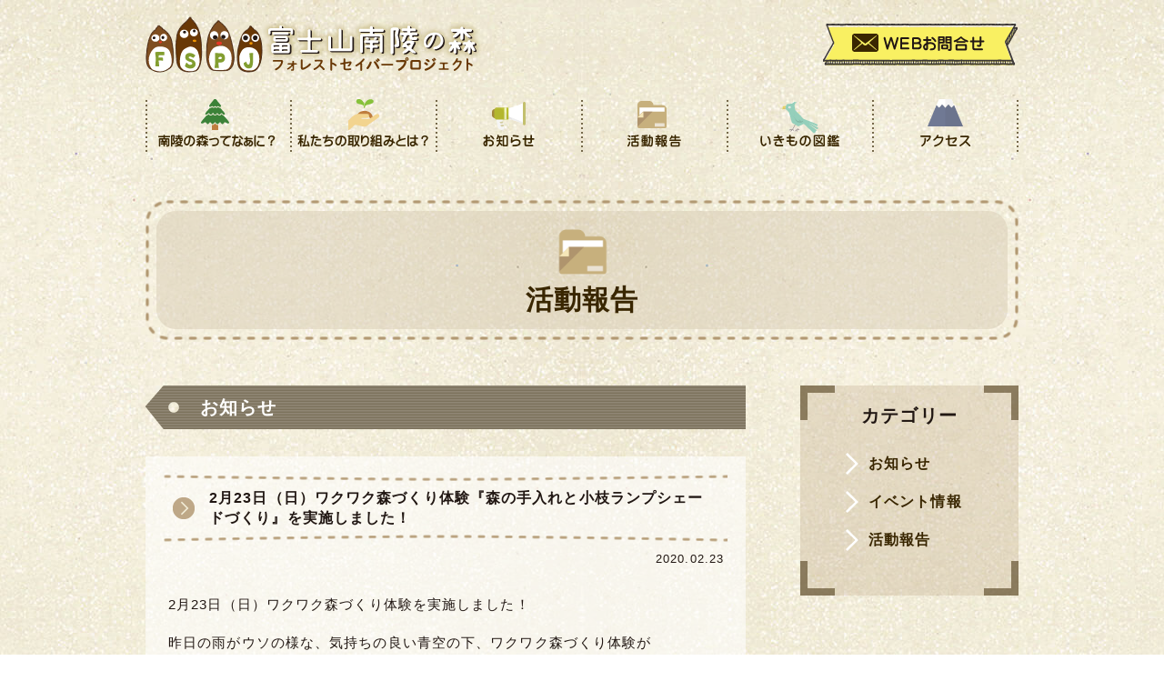

--- FILE ---
content_type: text/html; charset=UTF-8
request_url: https://fuji-nanryo.com/14/
body_size: 10683
content:
<!doctype html>
<html lang="ja">
<head>
  <meta charset="UTF-8">
  <meta http-equiv="X-UA-Compatible" content="IE=edge">
  <meta name="viewport" content="target-densitydpi=device-dpi, width=device-width, maximum-scale=1.0, user-scalable=yes, viewport-fit=cover">
  <meta name="format-detection" content="telephone=no">
  <meta name="description" content="富士山南陵の森”を地域の様々な人々をつなぐコミュニティの森として活用し、「森を守り育てる人づくり」を目指し、企業活動と地域が一体となり、皆で参加する森づくり活動を行っています。">
  <meta name="keywords" content="">
  <meta property="og:title" content="富士山南陵の森づくり">
  <meta property="og:type" content="website">
  <meta property="og:description" content="富士山南陵の森”を地域の様々な人々をつなぐコミュニティの森として活用し、「森を守り育てる人づくり」を目指し、企業活動と地域が一体となり、皆で参加する森づくり活動を行っています。">
  <meta property="og:url" content="https://fuji-nanryo.com/">
  <meta property="og:site_name" content="富士山南陵の森づくり">
  <meta property="og:phone_number" content="0544-66-0790">
  

  <link rel="icon" href="https://fuji-nanryo.com/wp-nanryo/wp-content/themes/nanryo/shared/img/common/favicon.ico">
  <link rel="apple-touch-icon" href="https://fuji-nanryo.com/wp-nanryo/wp-content/themes/nanryo/shared/img/common/apple-touch-icon.png">


  <link rel="stylesheet" href="https://fuji-nanryo.com/wp-nanryo/wp-content/themes/nanryo/shared/css/reset.css" type="text/css">
  <link rel="stylesheet" href="https://fuji-nanryo.com/wp-nanryo/wp-content/themes/nanryo/shared/css/utility.css">
  <link rel="stylesheet" href="https://fuji-nanryo.com/wp-nanryo/wp-content/themes/nanryo/shared/css/common.css">
  <link rel="stylesheet" href="https://fuji-nanryo.com/wp-nanryo/wp-content/themes/nanryo/shared/css/layout.css?version=1">
  <link rel="stylesheet" href="https://fuji-nanryo.com/wp-nanryo/wp-content/themes/nanryo/shared/css/fontawesome-all.min.css">
  <link href="https://fonts.googleapis.com/css2?family=Kosugi+Maru&display=swap" rel="stylesheet"> 


  <link rel="stylesheet" href="https://fuji-nanryo.com/wp-nanryo/wp-content/themes/nanryo/shared/css/page.css?version=1">


  <!--[if lt IE 9]>
    <script src="//html5shiv.googlecode.com/svn/trunk/html5.js"></script>
    <script src="//css3-mediaqueries-js.googlecode.com/svn/trunk/css3-mediaqueries.js"></script>
    <script src="http://oss.maxcdn.como/respond/1.4.2/respond.min.js"></script>
  <![endif]-->


  <title>2月23日（日）ワクワク森づくり体験『森の手入れと小枝ランプシェードづくり』を実施しました！ ｜ 富士山南陵の森</title>
<meta name='robots' content='max-image-preview:large' />
	<style>img:is([sizes="auto" i], [sizes^="auto," i]) { contain-intrinsic-size: 3000px 1500px }</style>
	<script type="text/javascript">
/* <![CDATA[ */
window._wpemojiSettings = {"baseUrl":"https:\/\/s.w.org\/images\/core\/emoji\/16.0.1\/72x72\/","ext":".png","svgUrl":"https:\/\/s.w.org\/images\/core\/emoji\/16.0.1\/svg\/","svgExt":".svg","source":{"concatemoji":"https:\/\/fuji-nanryo.com\/wp-nanryo\/wp-includes\/js\/wp-emoji-release.min.js?ver=6.8.3"}};
/*! This file is auto-generated */
!function(s,n){var o,i,e;function c(e){try{var t={supportTests:e,timestamp:(new Date).valueOf()};sessionStorage.setItem(o,JSON.stringify(t))}catch(e){}}function p(e,t,n){e.clearRect(0,0,e.canvas.width,e.canvas.height),e.fillText(t,0,0);var t=new Uint32Array(e.getImageData(0,0,e.canvas.width,e.canvas.height).data),a=(e.clearRect(0,0,e.canvas.width,e.canvas.height),e.fillText(n,0,0),new Uint32Array(e.getImageData(0,0,e.canvas.width,e.canvas.height).data));return t.every(function(e,t){return e===a[t]})}function u(e,t){e.clearRect(0,0,e.canvas.width,e.canvas.height),e.fillText(t,0,0);for(var n=e.getImageData(16,16,1,1),a=0;a<n.data.length;a++)if(0!==n.data[a])return!1;return!0}function f(e,t,n,a){switch(t){case"flag":return n(e,"\ud83c\udff3\ufe0f\u200d\u26a7\ufe0f","\ud83c\udff3\ufe0f\u200b\u26a7\ufe0f")?!1:!n(e,"\ud83c\udde8\ud83c\uddf6","\ud83c\udde8\u200b\ud83c\uddf6")&&!n(e,"\ud83c\udff4\udb40\udc67\udb40\udc62\udb40\udc65\udb40\udc6e\udb40\udc67\udb40\udc7f","\ud83c\udff4\u200b\udb40\udc67\u200b\udb40\udc62\u200b\udb40\udc65\u200b\udb40\udc6e\u200b\udb40\udc67\u200b\udb40\udc7f");case"emoji":return!a(e,"\ud83e\udedf")}return!1}function g(e,t,n,a){var r="undefined"!=typeof WorkerGlobalScope&&self instanceof WorkerGlobalScope?new OffscreenCanvas(300,150):s.createElement("canvas"),o=r.getContext("2d",{willReadFrequently:!0}),i=(o.textBaseline="top",o.font="600 32px Arial",{});return e.forEach(function(e){i[e]=t(o,e,n,a)}),i}function t(e){var t=s.createElement("script");t.src=e,t.defer=!0,s.head.appendChild(t)}"undefined"!=typeof Promise&&(o="wpEmojiSettingsSupports",i=["flag","emoji"],n.supports={everything:!0,everythingExceptFlag:!0},e=new Promise(function(e){s.addEventListener("DOMContentLoaded",e,{once:!0})}),new Promise(function(t){var n=function(){try{var e=JSON.parse(sessionStorage.getItem(o));if("object"==typeof e&&"number"==typeof e.timestamp&&(new Date).valueOf()<e.timestamp+604800&&"object"==typeof e.supportTests)return e.supportTests}catch(e){}return null}();if(!n){if("undefined"!=typeof Worker&&"undefined"!=typeof OffscreenCanvas&&"undefined"!=typeof URL&&URL.createObjectURL&&"undefined"!=typeof Blob)try{var e="postMessage("+g.toString()+"("+[JSON.stringify(i),f.toString(),p.toString(),u.toString()].join(",")+"));",a=new Blob([e],{type:"text/javascript"}),r=new Worker(URL.createObjectURL(a),{name:"wpTestEmojiSupports"});return void(r.onmessage=function(e){c(n=e.data),r.terminate(),t(n)})}catch(e){}c(n=g(i,f,p,u))}t(n)}).then(function(e){for(var t in e)n.supports[t]=e[t],n.supports.everything=n.supports.everything&&n.supports[t],"flag"!==t&&(n.supports.everythingExceptFlag=n.supports.everythingExceptFlag&&n.supports[t]);n.supports.everythingExceptFlag=n.supports.everythingExceptFlag&&!n.supports.flag,n.DOMReady=!1,n.readyCallback=function(){n.DOMReady=!0}}).then(function(){return e}).then(function(){var e;n.supports.everything||(n.readyCallback(),(e=n.source||{}).concatemoji?t(e.concatemoji):e.wpemoji&&e.twemoji&&(t(e.twemoji),t(e.wpemoji)))}))}((window,document),window._wpemojiSettings);
/* ]]> */
</script>
<style id='wp-emoji-styles-inline-css' type='text/css'>

	img.wp-smiley, img.emoji {
		display: inline !important;
		border: none !important;
		box-shadow: none !important;
		height: 1em !important;
		width: 1em !important;
		margin: 0 0.07em !important;
		vertical-align: -0.1em !important;
		background: none !important;
		padding: 0 !important;
	}
</style>
<link rel='stylesheet' id='wp-block-library-css' href='https://fuji-nanryo.com/wp-nanryo/wp-includes/css/dist/block-library/style.min.css?ver=6.8.3' type='text/css' media='all' />
<style id='wp-block-library-theme-inline-css' type='text/css'>
.wp-block-audio :where(figcaption){color:#555;font-size:13px;text-align:center}.is-dark-theme .wp-block-audio :where(figcaption){color:#ffffffa6}.wp-block-audio{margin:0 0 1em}.wp-block-code{border:1px solid #ccc;border-radius:4px;font-family:Menlo,Consolas,monaco,monospace;padding:.8em 1em}.wp-block-embed :where(figcaption){color:#555;font-size:13px;text-align:center}.is-dark-theme .wp-block-embed :where(figcaption){color:#ffffffa6}.wp-block-embed{margin:0 0 1em}.blocks-gallery-caption{color:#555;font-size:13px;text-align:center}.is-dark-theme .blocks-gallery-caption{color:#ffffffa6}:root :where(.wp-block-image figcaption){color:#555;font-size:13px;text-align:center}.is-dark-theme :root :where(.wp-block-image figcaption){color:#ffffffa6}.wp-block-image{margin:0 0 1em}.wp-block-pullquote{border-bottom:4px solid;border-top:4px solid;color:currentColor;margin-bottom:1.75em}.wp-block-pullquote cite,.wp-block-pullquote footer,.wp-block-pullquote__citation{color:currentColor;font-size:.8125em;font-style:normal;text-transform:uppercase}.wp-block-quote{border-left:.25em solid;margin:0 0 1.75em;padding-left:1em}.wp-block-quote cite,.wp-block-quote footer{color:currentColor;font-size:.8125em;font-style:normal;position:relative}.wp-block-quote:where(.has-text-align-right){border-left:none;border-right:.25em solid;padding-left:0;padding-right:1em}.wp-block-quote:where(.has-text-align-center){border:none;padding-left:0}.wp-block-quote.is-large,.wp-block-quote.is-style-large,.wp-block-quote:where(.is-style-plain){border:none}.wp-block-search .wp-block-search__label{font-weight:700}.wp-block-search__button{border:1px solid #ccc;padding:.375em .625em}:where(.wp-block-group.has-background){padding:1.25em 2.375em}.wp-block-separator.has-css-opacity{opacity:.4}.wp-block-separator{border:none;border-bottom:2px solid;margin-left:auto;margin-right:auto}.wp-block-separator.has-alpha-channel-opacity{opacity:1}.wp-block-separator:not(.is-style-wide):not(.is-style-dots){width:100px}.wp-block-separator.has-background:not(.is-style-dots){border-bottom:none;height:1px}.wp-block-separator.has-background:not(.is-style-wide):not(.is-style-dots){height:2px}.wp-block-table{margin:0 0 1em}.wp-block-table td,.wp-block-table th{word-break:normal}.wp-block-table :where(figcaption){color:#555;font-size:13px;text-align:center}.is-dark-theme .wp-block-table :where(figcaption){color:#ffffffa6}.wp-block-video :where(figcaption){color:#555;font-size:13px;text-align:center}.is-dark-theme .wp-block-video :where(figcaption){color:#ffffffa6}.wp-block-video{margin:0 0 1em}:root :where(.wp-block-template-part.has-background){margin-bottom:0;margin-top:0;padding:1.25em 2.375em}
</style>
<style id='classic-theme-styles-inline-css' type='text/css'>
/*! This file is auto-generated */
.wp-block-button__link{color:#fff;background-color:#32373c;border-radius:9999px;box-shadow:none;text-decoration:none;padding:calc(.667em + 2px) calc(1.333em + 2px);font-size:1.125em}.wp-block-file__button{background:#32373c;color:#fff;text-decoration:none}
</style>
<style id='global-styles-inline-css' type='text/css'>
:root{--wp--preset--aspect-ratio--square: 1;--wp--preset--aspect-ratio--4-3: 4/3;--wp--preset--aspect-ratio--3-4: 3/4;--wp--preset--aspect-ratio--3-2: 3/2;--wp--preset--aspect-ratio--2-3: 2/3;--wp--preset--aspect-ratio--16-9: 16/9;--wp--preset--aspect-ratio--9-16: 9/16;--wp--preset--color--black: #000000;--wp--preset--color--cyan-bluish-gray: #abb8c3;--wp--preset--color--white: #ffffff;--wp--preset--color--pale-pink: #f78da7;--wp--preset--color--vivid-red: #cf2e2e;--wp--preset--color--luminous-vivid-orange: #ff6900;--wp--preset--color--luminous-vivid-amber: #fcb900;--wp--preset--color--light-green-cyan: #7bdcb5;--wp--preset--color--vivid-green-cyan: #00d084;--wp--preset--color--pale-cyan-blue: #8ed1fc;--wp--preset--color--vivid-cyan-blue: #0693e3;--wp--preset--color--vivid-purple: #9b51e0;--wp--preset--gradient--vivid-cyan-blue-to-vivid-purple: linear-gradient(135deg,rgba(6,147,227,1) 0%,rgb(155,81,224) 100%);--wp--preset--gradient--light-green-cyan-to-vivid-green-cyan: linear-gradient(135deg,rgb(122,220,180) 0%,rgb(0,208,130) 100%);--wp--preset--gradient--luminous-vivid-amber-to-luminous-vivid-orange: linear-gradient(135deg,rgba(252,185,0,1) 0%,rgba(255,105,0,1) 100%);--wp--preset--gradient--luminous-vivid-orange-to-vivid-red: linear-gradient(135deg,rgba(255,105,0,1) 0%,rgb(207,46,46) 100%);--wp--preset--gradient--very-light-gray-to-cyan-bluish-gray: linear-gradient(135deg,rgb(238,238,238) 0%,rgb(169,184,195) 100%);--wp--preset--gradient--cool-to-warm-spectrum: linear-gradient(135deg,rgb(74,234,220) 0%,rgb(151,120,209) 20%,rgb(207,42,186) 40%,rgb(238,44,130) 60%,rgb(251,105,98) 80%,rgb(254,248,76) 100%);--wp--preset--gradient--blush-light-purple: linear-gradient(135deg,rgb(255,206,236) 0%,rgb(152,150,240) 100%);--wp--preset--gradient--blush-bordeaux: linear-gradient(135deg,rgb(254,205,165) 0%,rgb(254,45,45) 50%,rgb(107,0,62) 100%);--wp--preset--gradient--luminous-dusk: linear-gradient(135deg,rgb(255,203,112) 0%,rgb(199,81,192) 50%,rgb(65,88,208) 100%);--wp--preset--gradient--pale-ocean: linear-gradient(135deg,rgb(255,245,203) 0%,rgb(182,227,212) 50%,rgb(51,167,181) 100%);--wp--preset--gradient--electric-grass: linear-gradient(135deg,rgb(202,248,128) 0%,rgb(113,206,126) 100%);--wp--preset--gradient--midnight: linear-gradient(135deg,rgb(2,3,129) 0%,rgb(40,116,252) 100%);--wp--preset--font-size--small: 13px;--wp--preset--font-size--medium: 20px;--wp--preset--font-size--large: 36px;--wp--preset--font-size--x-large: 42px;--wp--preset--spacing--20: 0.44rem;--wp--preset--spacing--30: 0.67rem;--wp--preset--spacing--40: 1rem;--wp--preset--spacing--50: 1.5rem;--wp--preset--spacing--60: 2.25rem;--wp--preset--spacing--70: 3.38rem;--wp--preset--spacing--80: 5.06rem;--wp--preset--shadow--natural: 6px 6px 9px rgba(0, 0, 0, 0.2);--wp--preset--shadow--deep: 12px 12px 50px rgba(0, 0, 0, 0.4);--wp--preset--shadow--sharp: 6px 6px 0px rgba(0, 0, 0, 0.2);--wp--preset--shadow--outlined: 6px 6px 0px -3px rgba(255, 255, 255, 1), 6px 6px rgba(0, 0, 0, 1);--wp--preset--shadow--crisp: 6px 6px 0px rgba(0, 0, 0, 1);}:where(.is-layout-flex){gap: 0.5em;}:where(.is-layout-grid){gap: 0.5em;}body .is-layout-flex{display: flex;}.is-layout-flex{flex-wrap: wrap;align-items: center;}.is-layout-flex > :is(*, div){margin: 0;}body .is-layout-grid{display: grid;}.is-layout-grid > :is(*, div){margin: 0;}:where(.wp-block-columns.is-layout-flex){gap: 2em;}:where(.wp-block-columns.is-layout-grid){gap: 2em;}:where(.wp-block-post-template.is-layout-flex){gap: 1.25em;}:where(.wp-block-post-template.is-layout-grid){gap: 1.25em;}.has-black-color{color: var(--wp--preset--color--black) !important;}.has-cyan-bluish-gray-color{color: var(--wp--preset--color--cyan-bluish-gray) !important;}.has-white-color{color: var(--wp--preset--color--white) !important;}.has-pale-pink-color{color: var(--wp--preset--color--pale-pink) !important;}.has-vivid-red-color{color: var(--wp--preset--color--vivid-red) !important;}.has-luminous-vivid-orange-color{color: var(--wp--preset--color--luminous-vivid-orange) !important;}.has-luminous-vivid-amber-color{color: var(--wp--preset--color--luminous-vivid-amber) !important;}.has-light-green-cyan-color{color: var(--wp--preset--color--light-green-cyan) !important;}.has-vivid-green-cyan-color{color: var(--wp--preset--color--vivid-green-cyan) !important;}.has-pale-cyan-blue-color{color: var(--wp--preset--color--pale-cyan-blue) !important;}.has-vivid-cyan-blue-color{color: var(--wp--preset--color--vivid-cyan-blue) !important;}.has-vivid-purple-color{color: var(--wp--preset--color--vivid-purple) !important;}.has-black-background-color{background-color: var(--wp--preset--color--black) !important;}.has-cyan-bluish-gray-background-color{background-color: var(--wp--preset--color--cyan-bluish-gray) !important;}.has-white-background-color{background-color: var(--wp--preset--color--white) !important;}.has-pale-pink-background-color{background-color: var(--wp--preset--color--pale-pink) !important;}.has-vivid-red-background-color{background-color: var(--wp--preset--color--vivid-red) !important;}.has-luminous-vivid-orange-background-color{background-color: var(--wp--preset--color--luminous-vivid-orange) !important;}.has-luminous-vivid-amber-background-color{background-color: var(--wp--preset--color--luminous-vivid-amber) !important;}.has-light-green-cyan-background-color{background-color: var(--wp--preset--color--light-green-cyan) !important;}.has-vivid-green-cyan-background-color{background-color: var(--wp--preset--color--vivid-green-cyan) !important;}.has-pale-cyan-blue-background-color{background-color: var(--wp--preset--color--pale-cyan-blue) !important;}.has-vivid-cyan-blue-background-color{background-color: var(--wp--preset--color--vivid-cyan-blue) !important;}.has-vivid-purple-background-color{background-color: var(--wp--preset--color--vivid-purple) !important;}.has-black-border-color{border-color: var(--wp--preset--color--black) !important;}.has-cyan-bluish-gray-border-color{border-color: var(--wp--preset--color--cyan-bluish-gray) !important;}.has-white-border-color{border-color: var(--wp--preset--color--white) !important;}.has-pale-pink-border-color{border-color: var(--wp--preset--color--pale-pink) !important;}.has-vivid-red-border-color{border-color: var(--wp--preset--color--vivid-red) !important;}.has-luminous-vivid-orange-border-color{border-color: var(--wp--preset--color--luminous-vivid-orange) !important;}.has-luminous-vivid-amber-border-color{border-color: var(--wp--preset--color--luminous-vivid-amber) !important;}.has-light-green-cyan-border-color{border-color: var(--wp--preset--color--light-green-cyan) !important;}.has-vivid-green-cyan-border-color{border-color: var(--wp--preset--color--vivid-green-cyan) !important;}.has-pale-cyan-blue-border-color{border-color: var(--wp--preset--color--pale-cyan-blue) !important;}.has-vivid-cyan-blue-border-color{border-color: var(--wp--preset--color--vivid-cyan-blue) !important;}.has-vivid-purple-border-color{border-color: var(--wp--preset--color--vivid-purple) !important;}.has-vivid-cyan-blue-to-vivid-purple-gradient-background{background: var(--wp--preset--gradient--vivid-cyan-blue-to-vivid-purple) !important;}.has-light-green-cyan-to-vivid-green-cyan-gradient-background{background: var(--wp--preset--gradient--light-green-cyan-to-vivid-green-cyan) !important;}.has-luminous-vivid-amber-to-luminous-vivid-orange-gradient-background{background: var(--wp--preset--gradient--luminous-vivid-amber-to-luminous-vivid-orange) !important;}.has-luminous-vivid-orange-to-vivid-red-gradient-background{background: var(--wp--preset--gradient--luminous-vivid-orange-to-vivid-red) !important;}.has-very-light-gray-to-cyan-bluish-gray-gradient-background{background: var(--wp--preset--gradient--very-light-gray-to-cyan-bluish-gray) !important;}.has-cool-to-warm-spectrum-gradient-background{background: var(--wp--preset--gradient--cool-to-warm-spectrum) !important;}.has-blush-light-purple-gradient-background{background: var(--wp--preset--gradient--blush-light-purple) !important;}.has-blush-bordeaux-gradient-background{background: var(--wp--preset--gradient--blush-bordeaux) !important;}.has-luminous-dusk-gradient-background{background: var(--wp--preset--gradient--luminous-dusk) !important;}.has-pale-ocean-gradient-background{background: var(--wp--preset--gradient--pale-ocean) !important;}.has-electric-grass-gradient-background{background: var(--wp--preset--gradient--electric-grass) !important;}.has-midnight-gradient-background{background: var(--wp--preset--gradient--midnight) !important;}.has-small-font-size{font-size: var(--wp--preset--font-size--small) !important;}.has-medium-font-size{font-size: var(--wp--preset--font-size--medium) !important;}.has-large-font-size{font-size: var(--wp--preset--font-size--large) !important;}.has-x-large-font-size{font-size: var(--wp--preset--font-size--x-large) !important;}
:where(.wp-block-post-template.is-layout-flex){gap: 1.25em;}:where(.wp-block-post-template.is-layout-grid){gap: 1.25em;}
:where(.wp-block-columns.is-layout-flex){gap: 2em;}:where(.wp-block-columns.is-layout-grid){gap: 2em;}
:root :where(.wp-block-pullquote){font-size: 1.5em;line-height: 1.6;}
</style>
<link rel='stylesheet' id='wp-pagenavi-css' href='https://fuji-nanryo.com/wp-nanryo/wp-content/plugins/wp-pagenavi/pagenavi-css.css?ver=2.70' type='text/css' media='all' />
<link rel="https://api.w.org/" href="https://fuji-nanryo.com/wp-json/" /><link rel="alternate" title="JSON" type="application/json" href="https://fuji-nanryo.com/wp-json/wp/v2/posts/14" /><link rel="canonical" href="https://fuji-nanryo.com/14/" />
<link rel='shortlink' href='https://fuji-nanryo.com/?p=14' />
<link rel="alternate" title="oEmbed (JSON)" type="application/json+oembed" href="https://fuji-nanryo.com/wp-json/oembed/1.0/embed?url=https%3A%2F%2Ffuji-nanryo.com%2F14%2F" />
<link rel="alternate" title="oEmbed (XML)" type="text/xml+oembed" href="https://fuji-nanryo.com/wp-json/oembed/1.0/embed?url=https%3A%2F%2Ffuji-nanryo.com%2F14%2F&#038;format=xml" />

	<script type='text/javascript' src='https://ajax.googleapis.com/ajax/libs/jquery/1.11.1/jquery.min.js'></script>
	<script src="https://fuji-nanryo.com/wp-nanryo/wp-content/themes/nanryo/shared/js/common.js"></script>

<!-- Global site tag (gtag.js) - Google Analytics -->
<script async src="https://www.googletagmanager.com/gtag/js?id=G-8N1F658J9Q"></script>
<script>
  window.dataLayer = window.dataLayer || [];
  function gtag(){dataLayer.push(arguments);}
  gtag('js', new Date());

  gtag('config', 'UA-131365046-34');
  gtag('config', 'G-8N1F658J9Q');
</script>

</head>


<body class="wp-singular post-template-default single single-post postid-14 single-format-standard wp-embed-responsive wp-theme-nanryo">


<noscript>
<div id="no_script">JavaScriptが無効になっているかJavaScriptを利用できない為、一部コンテンツをご覧いただけません。<br>
JavaScriptを有効にするか、JavaScriptを利用できるブラウザにてご覧ください。</div>
</noscript>
<!--[if lte IE 8]>
<div id="regacy">お使いのブラウザでは一部のコンテンツを正常にご覧いただくことができません。最新のブラウザにアップグレードしてください。</div>
<![endif]-->


<!-- Header -->
<header class="l-minWidth">

 <div class="l-container">    
   <div class="l-header u-clearfix">    
	<!-- logo -->
	<h1><a href="https://fuji-nanryo.com/"><img src="https://fuji-nanryo.com/wp-nanryo/wp-content/themes/nanryo/shared/img/common/h_logo.png" srcset="https://fuji-nanryo.com/wp-nanryo/wp-content/themes/nanryo/shared/img/common/h_logo.png 1x, https://fuji-nanryo.com/wp-nanryo/wp-content/themes/nanryo/shared/img/common/h_logo@2x.png 2x" alt="富士山南陵の森づくり"></a></h1>

	<!-- header nav -->
	<div class="l-hnav c-columns">
   	  <div class="l-hContact u-items-center"><a href="https://fuji-nanryo.com/contact/" class="u-items-center c-bright"><img src="https://fuji-nanryo.com/wp-nanryo/wp-content/themes/nanryo/shared/img/common/h_contact.png" alt="WEBお問合せ"></a></div>
    </div>

   </div><!-- /l-header -->

	<!-- grand nav -->
	<nav>
	  <ul class="l-gnav c-columns c-noOpacity">
    	<li><a href="https://fuji-nanryo.com/about/"><span></span><img src="https://fuji-nanryo.com/wp-nanryo/wp-content/themes/nanryo/shared/img/common/gnav_01.png" alt="南陵の森ってなぁに？"></a></li>
    	<li><a href="https://fuji-nanryo.com/fspj/"><span></span><img src="https://fuji-nanryo.com/wp-nanryo/wp-content/themes/nanryo/shared/img/common/gnav_02.png" alt="私たちの取り組みとは？"></a></li>
    	<li><a href="https://fuji-nanryo.com/news-archive/"><span></span><img src="https://fuji-nanryo.com/wp-nanryo/wp-content/themes/nanryo/shared/img/common/gnav_03.png" alt="お知らせ"></a></li>
    	<li><a href="https://fuji-nanryo.com/category/info/"><span></span><img src="https://fuji-nanryo.com/wp-nanryo/wp-content/themes/nanryo/shared/img/common/gnav_04.png" alt="活動報告"></a></li>
    	<li><a href="https://fuji-nanryo.com/pictorialbook/"><span></span><img src="https://fuji-nanryo.com/wp-nanryo/wp-content/themes/nanryo/shared/img/common/gnav_05.png" alt="いきもの図鑑"></a></li>
    	<li><a href="https://fuji-nanryo.com/access/"><span></span><img src="https://fuji-nanryo.com/wp-nanryo/wp-content/themes/nanryo/shared/img/common/gnav_06.png" alt="アクセス"></a></li>
      </ul>
  	</nav>

    <!-- sp nav -->
    <div class="sp-button">
      <div class="button-open is-button">
        <i class="fa fa-bars"></i>
      </div>
    </div>
    <div id="sp-nav">
        <nav class="nav-content">
            <ul class="sp-hnav c-columns">
                <li><a href="https://fuji-nanryo.com/about/"><img src="https://fuji-nanryo.com/wp-nanryo/wp-content/themes/nanryo/shared/img/common/btn_sNav01.png" alt="南陵の森ってなぁに？"></a></li>
                <li><a href="https://fuji-nanryo.com/fspj/"><img src="https://fuji-nanryo.com/wp-nanryo/wp-content/themes/nanryo/shared/img/common/btn_sNav02.png" alt="私たちの取り組みとは？"></a></li>
                <li><a href="https://fuji-nanryo.com/news-archive/"><img src="https://fuji-nanryo.com/wp-nanryo/wp-content/themes/nanryo/shared/img/common/btn_sNav03.png" alt="お知らせ"></a></li>
                <li><a href="https://fuji-nanryo.com/category/info/"><img src="https://fuji-nanryo.com/wp-nanryo/wp-content/themes/nanryo/shared/img/common/btn_sNav04.png" alt="活動報告"></a></li>
                <li><a href="https://fuji-nanryo.com/pictorialbook/"><img src="https://fuji-nanryo.com/wp-nanryo/wp-content/themes/nanryo/shared/img/common/btn_sNav05.png" alt="いきもの図鑑"></a></li>
                <li><a href="https://fuji-nanryo.com/access/"><img src="https://fuji-nanryo.com/wp-nanryo/wp-content/themes/nanryo/shared/img/common/btn_sNav06.png" alt="アクセス"></a></li>
            </ul>
        </nav>
    </div>
    <!--/ #sp-nav -->

 </div><!-- /.l-container -->
</header>
<!-- /Header -->

<article class="l-article l-container">

 <div class="c-pageTitle u-items-center u-font-maru">
   	<h1><img src="https://fuji-nanryo.com/wp-nanryo/wp-content/themes/nanryo/shared/img/common/icon_file.png" alt="">活動報告</h1>
   </div>

 <div class="u-clearfix">

  <div class="l-main">
             <h2 class="c-secTitle02">お知らせ</h2>

      <div class="u-bgcWhite-60 u-pall20">

         <section class="p-entries">
        <h3 class="p-subject">2月23日（日）ワクワク森づくり体験『森の手入れと小枝ランプシェードづくり』を実施しました！</h3>
        <div class="p-post-meta">
            <!--<span class="u-mr20">admin@nanryo</span>-->
            <span class="p-post-date">2020.02.23</span>
        </div>
        <div class="p-post-body">
        
<div>2月23日（日）ワクワク森づくり体験を実施しました！</div>
<div>&nbsp;</div>
<div>昨日の雨がウソの様な、気持ちの良い青空の下、ワクワク森づくり体験が</div>
<div>元気に始まりました！</div>
<div>&nbsp;</div>
<div><span class="mt-enclosure mt-enclosure-image"><img fetchpriority="high" decoding="async" class="mt-image-none" src="http://fuji-nanryo.com/wp-nanryo/wp-content/themes/nanryo/shared/img/news/direct/200223%E6%A3%AE%E3%81%A5%E3%81%8F%E3%82%8A%EF%BC%88%E5%B0%8F%E6%9E%9D%E3%83%A9%E3%83%B3%E3%83%97%EF%BC%89%20%2811%29.jpg" alt="200223森づくり（小枝ランプ） (11).jpg" width="320" height="213"></span></div>
<div>&nbsp;</div>
<div>今回はベテランボランティアさんから、初めてご参加いただいた方まで</div>
<div>富士宮市民の皆さん、総勢20名がご参加くださいました！</div>
<div>&nbsp;</div>
<div>トイレと身支度をすませ早速、南陵の森へ出発です。</div>
<div>&nbsp;</div>
<div>途中、ホオジロに出会ったりと皆さんと育てていいる森には</div>
<div>色々な生きものたちが暮らしています。</div>
<div>&nbsp;</div>
<div><span class="mt-enclosure mt-enclosure-image"><img decoding="async" class="mt-image-none" src="http://fuji-nanryo.com/wp-nanryo/wp-content/themes/nanryo/shared/img/news/direct/200223%E6%A3%AE%E3%81%A5%E3%81%8F%E3%82%8A%EF%BC%88%E5%B0%8F%E6%9E%9D%E3%83%A9%E3%83%B3%E3%83%97%EF%BC%89%20%2812%29.jpg" alt="200223森づくり（小枝ランプ） (12).jpg" width="320" height="213"></span></div>
<div>&nbsp;</div>
<div>南陵の森に到着すると、まずは森づくりについてスタッフから</div>
<div>お話がありました。</div>
<div>&nbsp;</div>
<div>森の木は、切ってもちゃんと次を育ててあげれば、また生えてきて</div>
<div>立派な木になります。</div>
<div>&nbsp;</div>
<div>昔の人は、それをちゃんと知っていて上手に森の手入れをしながら</div>
<div>木を使ってきました。</div>
<div>&nbsp;</div>
<div>でも、今私たちが使っているエネルギーのほとんどが石油です。</div>
<div>石油は使ったらそれでおしまいです。</div>
<div>&nbsp;</div>
<div>森を育てて木を上手に使うことは、ずっと続く上手な資源の使い方なのですね。</div>
<div>&nbsp;</div>
<div><span class="mt-enclosure mt-enclosure-image"><img decoding="async" class="mt-image-none" src="http://fuji-nanryo.com/wp-nanryo/wp-content/themes/nanryo/shared/img/news/direct/200223%E6%A3%AE%E3%81%A5%E3%81%8F%E3%82%8A%EF%BC%88%E5%B0%8F%E6%9E%9D%E3%83%A9%E3%83%B3%E3%83%97%EF%BC%89%20%2813%29.jpg" alt="200223森づくり（小枝ランプ） (13).jpg" width="320" height="213"></span></div>
<div>&nbsp;</div>
<div>話の後は、いよいよ"森のお手入れ"です。</div>
<div>前回の森の手入れを終わった後に、ふと別の場所に目を向けると、</div>
<div>「キャー！！」去年、皆さんと一生懸命に刈り取ったシノダケが</div>
<div>再び、復活して生えてきているではありませんか！？</div>
<div>&nbsp;</div>
<div><a href="http://fuji-nanryo.com/wp-nanryo/wp-content/themes/nanryo/shared/img/news/direct/2018/11/20181118-1.html">昨年度のワクワク森づくり体験のシノダケ刈り取りのブログ</a></div>
<div>&nbsp;</div>
<div>今回は、このシノダケを刈り取り、その後にコナラやクヌギが</div>
<div>育つことができるようにする作業です。</div>
<div>&nbsp;</div>
<div>今回も慎重に刈り取らないと、その中には小さなコナラや色々な木の</div>
<div>赤ちゃんが隠れています。</div>
<div>&nbsp;</div>
<div>大人たちは、ピンク色の目印を付けながら手鎌で丁寧に刈り取っていきました。</div>
<div>今日は少しの作業のつもりでしたが、そこは手慣れた"南陵の森づくりボランティア"</div>
<div>の皆さんだけあって、スタッフの想定を超えるスピードでどんどんと刈り取って行きます。</div>
<div>&nbsp;</div>
<div><span class="mt-enclosure mt-enclosure-image"><img loading="lazy" decoding="async" class="mt-image-none" src="http://fuji-nanryo.com/wp-nanryo/wp-content/themes/nanryo/shared/img/news/direct/200223%E6%A3%AE%E3%81%A5%E3%81%8F%E3%82%8A%EF%BC%88%E5%B0%8F%E6%9E%9D%E3%83%A9%E3%83%B3%E3%83%97%EF%BC%89%20%2818%29.jpg" alt="200223森づくり（小枝ランプ） (18).jpg" width="320" height="213"><img loading="lazy" decoding="async" class="mt-image-none" src="http://fuji-nanryo.com/wp-nanryo/wp-content/themes/nanryo/shared/img/news/direct/200223%E6%A3%AE%E3%81%A5%E3%81%8F%E3%82%8A%EF%BC%88%E5%B0%8F%E6%9E%9D%E3%83%A9%E3%83%B3%E3%83%97%EF%BC%89%20%2817%29.jpg" alt="200223森づくり（小枝ランプ） (17).jpg" width="320" height="213"></span></div>
<div><span class="mt-enclosure mt-enclosure-image"><img loading="lazy" decoding="async" class="mt-image-none" src="http://fuji-nanryo.com/wp-nanryo/wp-content/themes/nanryo/shared/img/news/direct/200223%E6%A3%AE%E3%81%A5%E3%81%8F%E3%82%8A%EF%BC%88%E5%B0%8F%E6%9E%9D%E3%83%A9%E3%83%B3%E3%83%97%EF%BC%89%20%281%29.jpg" alt="200223森づくり（小枝ランプ） (1).jpg" width="320" height="213"><img loading="lazy" decoding="async" class="mt-image-none" src="http://fuji-nanryo.com/wp-nanryo/wp-content/themes/nanryo/shared/img/news/direct/200223%E6%A3%AE%E3%81%A5%E3%81%8F%E3%82%8A%EF%BC%88%E5%B0%8F%E6%9E%9D%E3%83%A9%E3%83%B3%E3%83%97%EF%BC%89%20%2819%29.jpg" alt="200223森づくり（小枝ランプ） (19).jpg" width="320" height="213"></span></div>
<div><span class="mt-enclosure mt-enclosure-image">&nbsp;</span></div>
<div>「後、少し・・・あそこまで刈り取りたい！！」という声がチラホラ、聞こえてきます。</div>
<div>皆さん、真剣に汗を書きながら、草刈りを楽しんでいました！</div>
<div>&nbsp;</div>
<div>子どもチームは、前回やり残した絡まり合っているツルを</div>
<div>丁寧に地面から切り離しはがす作業を行いました。</div>
<div>&nbsp;</div>
<div><span class="mt-enclosure mt-enclosure-image"><img loading="lazy" decoding="async" class="mt-image-none" src="http://fuji-nanryo.com/wp-nanryo/wp-content/themes/nanryo/shared/img/news/direct/200223%E6%A3%AE%E3%81%A5%E3%81%8F%E3%82%8A%EF%BC%88%E5%B0%8F%E6%9E%9D%E3%83%A9%E3%83%B3%E3%83%97%EF%BC%89%20%2814%29.jpg" alt="200223森づくり（小枝ランプ） (14).jpg" width="320" height="213"></span></div>
<div><span class="mt-enclosure mt-enclosure-image">&nbsp;</span></div>
<div>そして、その後はものすごい勢いで大人が刈り取ったシノダケを</div>
<div>エコスタックへ運んでいきます。</div>
<div>&nbsp;</div>
<div><span class="mt-enclosure mt-enclosure-image"><img loading="lazy" decoding="async" class="mt-image-none" src="http://fuji-nanryo.com/wp-nanryo/wp-content/themes/nanryo/shared/img/news/direct/200223%E6%A3%AE%E3%81%A5%E3%81%8F%E3%82%8A%EF%BC%88%E5%B0%8F%E6%9E%9D%E3%83%A9%E3%83%B3%E3%83%97%EF%BC%89%20%2815%29.jpg" alt="200223森づくり（小枝ランプ） (15).jpg" width="320" height="213"><img loading="lazy" decoding="async" class="mt-image-none" src="http://fuji-nanryo.com/wp-nanryo/wp-content/themes/nanryo/shared/img/news/direct/200223%E6%A3%AE%E3%81%A5%E3%81%8F%E3%82%8A%EF%BC%88%E5%B0%8F%E6%9E%9D%E3%83%A9%E3%83%B3%E3%83%97%EF%BC%89%20%2816%29.jpg" alt="200223森づくり（小枝ランプ） (16).jpg" width="320" height="213"></span></div>
<div>&nbsp;</div>
<div>重たい草袋を協力して運びます。子どもたちの頑張りもあり、</div>
<div>今回の森の手入れを予定よりもたくさん行うことができました。</div>
<div>皆さん、当にありがとうございました！</div>
<div>&nbsp;</div>
<div>今日、救出した小さな赤ちゃんの木が、春からぐんぐん伸びて、きっと冬には</div>
<div>今よりも大きくなった姿を見せてくれると思います。</div>
<div>今からとっても楽しみですね♪</div>
<div>&nbsp;</div>
<div>森の手入れの後は、お楽しみの小枝ランプシェード作りです♪</div>
<div>今回は、前回の20倍の小枝を切り出さないといけません。</div>
<div>子どもたちが小枝を集め、それを大人が必死にノコギリで切っていきます。</div>
<div>どんなランプになるのか、この小枝集めが肝心です。</div>
<div>&nbsp;</div>
<div><span class="mt-enclosure mt-enclosure-image"><img loading="lazy" decoding="async" class="mt-image-none" src="http://fuji-nanryo.com/wp-nanryo/wp-content/themes/nanryo/shared/img/news/direct/200223%E6%A3%AE%E3%81%A5%E3%81%8F%E3%82%8A%EF%BC%88%E5%B0%8F%E6%9E%9D%E3%83%A9%E3%83%B3%E3%83%97%EF%BC%89%20%284%29.jpg" alt="200223森づくり（小枝ランプ） (4).jpg" width="320" height="213"></span></div>
<div>&nbsp;</div>
<div>次に切り集めた小枝を麻の紐を使って組み上げていきます。</div>
<div>簡単そうに見えますが、1人では難しい作業です。</div>
<div>協力しあいながら、一本ずつ積み上げています。</div>
<div>&nbsp;</div>
<div><span class="mt-enclosure mt-enclosure-image"><img loading="lazy" decoding="async" class="mt-image-none" src="http://fuji-nanryo.com/wp-nanryo/wp-content/themes/nanryo/shared/img/news/direct/200223%E6%A3%AE%E3%81%A5%E3%81%8F%E3%82%8A%EF%BC%88%E5%B0%8F%E6%9E%9D%E3%83%A9%E3%83%B3%E3%83%97%EF%BC%89%20%288%29.jpg" alt="200223森づくり（小枝ランプ） (8).jpg" width="320" height="213"><img loading="lazy" decoding="async" class="mt-image-none" src="http://fuji-nanryo.com/wp-nanryo/wp-content/themes/nanryo/shared/img/news/direct/200223%E6%A3%AE%E3%81%A5%E3%81%8F%E3%82%8A%EF%BC%88%E5%B0%8F%E6%9E%9D%E3%83%A9%E3%83%B3%E3%83%97%EF%BC%89%20%285%29.jpg" alt="200223森づくり（小枝ランプ） (5).jpg" width="320" height="213"></span></div>
<div><span class="mt-enclosure mt-enclosure-image"><img loading="lazy" decoding="async" class="mt-image-none" src="http://fuji-nanryo.com/wp-nanryo/wp-content/themes/nanryo/shared/img/news/direct/200223%E6%A3%AE%E3%81%A5%E3%81%8F%E3%82%8A%EF%BC%88%E5%B0%8F%E6%9E%9D%E3%83%A9%E3%83%B3%E3%83%97%EF%BC%89%20%286%29.jpg" alt="200223森づくり（小枝ランプ） (6).jpg" width="320" height="213"><img loading="lazy" decoding="async" class="mt-image-none" src="http://fuji-nanryo.com/wp-nanryo/wp-content/themes/nanryo/shared/img/news/direct/200223%E6%A3%AE%E3%81%A5%E3%81%8F%E3%82%8A%EF%BC%88%E5%B0%8F%E6%9E%9D%E3%83%A9%E3%83%B3%E3%83%97%EF%BC%89%20%287%29.jpg" alt="200223森づくり（小枝ランプ） (7).jpg" width="320" height="213"></span></div>
<div>&nbsp;</div>
<div>今回も素敵な作品が出来上がりました。</div>
<div>きっと皆さん、今頃お家で灯りを点けていることでしょう。</div>
<div>どんなランプになっていますか？</div>
<div>ぜひ、教えてくださいね♪</div>
<div>&nbsp;</div>
<div><span class="mt-enclosure mt-enclosure-image"><img loading="lazy" decoding="async" class="mt-image-none" src="http://fuji-nanryo.com/wp-nanryo/wp-content/themes/nanryo/shared/img/news/direct/200223%E6%A3%AE%E3%81%A5%E3%81%8F%E3%82%8A%EF%BC%88%E5%B0%8F%E6%9E%9D%E3%83%A9%E3%83%B3%E3%83%97%EF%BC%89%20%2810%29.jpg" alt="200223森づくり（小枝ランプ） (10).jpg" width="320" height="213"></span></div>
<div>&nbsp;</div>
<div>今回も市民の皆さんと、とても良い森の手入れができました。</div>
<div>ですが、残念なことに全部を終えることができませんでした。</div>
<div>「後、少しなのに・・・救出してほしいよ」と木の赤ちゃんたちの声が聞こえて来そうです。</div>
<div>&nbsp;</div>
<div>そこで次回、3月22日（日）に、また森づくり体験を行います。</div>
<div>次回は、『森の手入れときのこの菌打ち体験』です。</div>
<div>たくさんのご参加をお待ちしています！</div>
<div>&nbsp;</div>
<div><span class="mt-enclosure mt-enclosure-image"><img loading="lazy" decoding="async" class="mt-image-none" src="http://fuji-nanryo.com/wp-nanryo/wp-content/themes/nanryo/shared/img/news/direct/200223%E6%A3%AE%E3%81%A5%E3%81%8F%E3%82%8A%EF%BC%88%E5%B0%8F%E6%9E%9D%E3%83%A9%E3%83%B3%E3%83%97%EF%BC%89%20%289%29.jpg" alt="200223森づくり（小枝ランプ） (9).jpg" width="320" height="213"></span></div>
        </div>
        <div class="p-post-category">カテゴリ：<ul class="post-categories">
	<li><a href="https://fuji-nanryo.com/category/news/" rel="category tag">お知らせ</a></li>
	<li><a href="https://fuji-nanryo.com/category/info/" rel="category tag">活動報告</a></li></ul></div>
     </section>
    
    </div>


        <div class="p-pager u-clearfix">
      	<div class="p-pager-items previous u-fll"><a href="https://fuji-nanryo.com/138/" rel="prev">前の記事へ</a></div>
      	<div class="p-pager-items next u-flr"><a href="https://fuji-nanryo.com/134/" rel="next">次の記事へ</a></div>
    	</div>


    </div><!-- / .l-main -->
    
    
    <div class="l-sub">
    <div id="categories-3" class="p-widget widget_categories"><h3 class="p-widget-tit u-items-center c-text20r u-font-maru">カテゴリー</h3>
			<ul>
					<li class="cat-item cat-item-1"><a href="https://fuji-nanryo.com/category/news/">お知らせ</a>
</li>
	<li class="cat-item cat-item-2"><a href="https://fuji-nanryo.com/category/event/">イベント情報</a>
</li>
	<li class="cat-item cat-item-3"><a href="https://fuji-nanryo.com/category/info/">活動報告</a>
</li>
			</ul>

			</div>    
    </div><!-- / .l-sub -->
    
 </div><!-- / .u-clearfix -->



</article>

<!-- Footer -->
<footer class="l-footer l-minWidth">
	<div class="l-container">

      <!-- Logo -->
      <h1 class="c-noOpacity"><a href="https://fuji-nanryo.com/" class="u-items-center"><img src="https://fuji-nanryo.com/wp-nanryo/wp-content/themes/nanryo/shared/img/common/f_logo.png" srcset="https://fuji-nanryo.com/wp-nanryo/wp-content/themes/nanryo/shared/img/common/f_logo.png 1x, https://fuji-nanryo.com/wp-nanryo/wp-content/themes/nanryo/shared/img/common/f_logo@2x.png 2x" alt="富士山南陵の森づくり"></a></h1>

      <!-- Footer Nav -->
      <nav>
         <ul class="l-fNav u-clearfix">
            <li><a href="https://fuji-nanryo.com/">HOME</a></li>
            <li><a href="https://fuji-nanryo.com/about/">南陵の森ってなあに？</a></li>
            <li><a href="https://fuji-nanryo.com/fspj/">私たちの取り組みとは？</a></li>
            <li><a href="https://fuji-nanryo.com/news-archive/">お知らせ</a></li>
            <li><a href="https://fuji-nanryo.com/category/info/">活動報告</a></li>
            <li><a href="https://fuji-nanryo.com/pictorialbook/">いきもの図鑑</a></li>
            <li><a href="https://fuji-nanryo.com/access/">アクセス</a></li>
            <li><a href="https://fuji-nanryo.com/contact/">お問合せ</a></li>
         </ul>
      </nav>
      <!-- Copyright -->
      <div class="l-copyright"><span>Copyright</span>（c）Forest Saver Project<span>  All Rights Reserved.</span></div>

      <!-- Pagetop (pc) -->
      <div class="l-pagetop">
        <a href="#" class="p-pagetop"><img src="https://fuji-nanryo.com/wp-nanryo/wp-content/themes/nanryo/shared/img/common/btn_pagetop.png" alt="ページトップ"></a>
      </div>

      <!-- Fotter menu (sp) -->
      <ul class="l-fMenu-sp c-noOpacity">
        <li><a href="https://fuji-nanryo.com/contact/"><img src="https://fuji-nanryo.com/wp-nanryo/wp-content/themes/nanryo/shared/img/common/btn_contact.png" alt="お問合せはこちら"></a></li>
        <li><a href="#" class="p-pagetop"><img src="https://fuji-nanryo.com/wp-nanryo/wp-content/themes/nanryo/shared/img/common/btn_pagetop.png" alt="ページトップ"></a></li>
      </ul>

    </div><!-- /.l-container -->
</footer>


<script type="speculationrules">
{"prefetch":[{"source":"document","where":{"and":[{"href_matches":"\/*"},{"not":{"href_matches":["\/wp-nanryo\/wp-*.php","\/wp-nanryo\/wp-admin\/*","\/wp-nanryo\/wp-content\/uploads\/*","\/wp-nanryo\/wp-content\/*","\/wp-nanryo\/wp-content\/plugins\/*","\/wp-nanryo\/wp-content\/themes\/nanryo\/*","\/*\\?(.+)"]}},{"not":{"selector_matches":"a[rel~=\"nofollow\"]"}},{"not":{"selector_matches":".no-prefetch, .no-prefetch a"}}]},"eagerness":"conservative"}]}
</script>

</body>
</html>


--- FILE ---
content_type: text/css
request_url: https://fuji-nanryo.com/wp-nanryo/wp-content/themes/nanryo/shared/css/utility.css
body_size: 1304
content:
@charset "utf-8";


/* content===========================================

	utility.css
	
		Utilities
		Colors
		Spacing
		Border radius
		Table (Responsive)


	KABOSU MEDIA WORKS

===================================================== */



/*	 Utilities
===================================================== */
	
	.u-clear { clear: both; }
	.u-clearfix:after {
		content: " ";
		display: block;
		clear: both;
		}

	.is-dn { display: none; }
	.is-di { display: inline; }
	.is-db { display: block; }
	.is-vh { visibility: hidden; }
	
	@media (max-width: 767px) {
	/*SP～TB縦*/		
	.is-hidden-medium { display:none; }
	}
	@media print, screen and (min-width: 768px) {
	.is-hidden-large { display:none; }
	}
	
	.u-fln { float: none; }
	.u-fll { float: left; }
	.u-flr { float: right; }
	
	.u-tal { text-align: left; }
	.u-tac { text-align: center; }
	.u-tar { text-align: right; }





/*	Colors
===================================================== */

	/* cRed:Red, cGrey:Grey  */

		.u-cRed-light 	{ color: #FFCCCC; }
		.u-cRed 				{ color: #FF0000; }
		.u-cRed-dark 		{ color: #990000; }
		
		.u-cGrey-light 	{ color: #F5F5F5; }
		.u-cGrey			 	{ color: #666666; }
		.u-cGrey-dark	 	{ color: #333333; }


		/* background color */
		
		.u-bgcWhite			{ background-color: #FFFFFF; }
		
		.u-bgcRed-light 	{ background-color: #FFCCCC; }
/*		.u-bgcRed 			{ background-color: #FF0000; }*/
		.u-bgcRed-dark 		{ background-color: #990000; }
		
		.u-bgcGrey-light 	{ background-color: #F5F5F5; }	
		.u-bgcGrey 				{ background-color: #666666; }
		.u-bgcGrey-dark 	{ background-color: #333333; }


	


/*	Spacing
===================================================== */

	/*margin (rem) */
		.u-ma { margin: auto; }
		.u-mn { margin: 0; }
		
		.u-mtn { margin-top: 0; }
		.u-mts { margin-top: .4rem; }
		.u-mtm { margin-top: 1.6rem; }
		.u-mtl { margin-top: 3.2rem; }
		.u-mtx { margin-top: 4.8rem; }
		
		.u-mbn { margin-bottom: 0; }
		.u-mbs { margin-bottom: .4rem; }
		.u-mbm { margin-bottom: 1.6rem; }
		.u-mbl { margin-bottom: 3.2rem; }
		.u-mbx { margin-bottom: 4.8rem; }
	
	/*margin (px) */
		.u-mt5 { margin-top:    5px !important;}
		.u-mr5 { margin-right:  5px !important;}
		.u-mb5 { margin-bottom: 5px !important;}
		.u-ml5 { margin-left:   5px !important;}
			 
		.u-mt10 { margin-top:    10px !important;}
		.u-mr10 { margin-right:  10px !important;}
		.u-mb10 { margin-bottom: 10px !important;}
		.u-ml10 { margin-left:   10px !important;}
		
		.u-mt15 { margin-top:    15px !important;}
		.u-mr15 { margin-right:  15px !important;}
		.u-mb15 { margin-bottom: 15px !important;}
		.u-ml15 { margin-left:   15px !important;}
		
		.u-mt20 { margin-top:    20px !important;}
		.u-mr20 { margin-right:  20px !important;}
		.u-mb20 { margin-bottom: 20px !important;}
		.u-ml20 { margin-left:   20px !important;}
		
		.u-mt25 { margin-top:    25px !important;}
		.u-mr25 { margin-right:  25px !important;}
		.u-mb25 { margin-bottom: 25px !important;}
		.u-ml25 { margin-left:   25px !important;}
		
		.u-mt30 { margin-top:    30px !important;}
		.u-mr30 { margin-right:  30px !important;}
		.u-mb30 { margin-bottom: 30px !important;}
		.u-ml30 { margin-left:   30px !important;}
		
		.u-mt40 { margin-top:    40px !important;}
		.u-mr40 { margin-right:  40px !important;}
		.u-mb40 { margin-bottom: 40px !important;}
		.u-ml40 { margin-left:   40px !important;}
		
		.u-mt50 { margin-top:    50px !important;}
		.u-mr50 { margin-right:  50px !important;}
		.u-mb50 { margin-bottom: 50px !important;}
		.u-ml50 { margin-left:   50px !important;}	
	
	
	/*padding (rem) */
		.u-pn { padding: 0; }
		
		.u-pm { padding: 1.6rem; }
		
		.u-ptn { padding-top: 0; }
		.u-pts { padding-top: .4rem; }
		.u-ptm { padding-top: 1.6rem; }
		.u-ptl { padding-top: 3.2rem; }
		.u-ptx { padding-top: 4.8rem; }
		
		.u-pbn { padding-bottom: 0; }
		.u-pbs { padding-bottom: .4rem  !important; }
		.u-pbm { padding-bottom: 1.6rem !important; }
		.u-pbl { padding-bottom: 3.2rem !important; }
		.u-pbx { padding-bottom: 4.8rem !important; }
	
	/*padding (px) */
		.u-pt5 { padding-top:      5px !important;}
		.u-pr5 { padding-right:    5px !important;}
		.u-pb5 { padding-bottom:   5px !important;}
		.u-pl5 { padding-left:     5px !important;}
		
		.u-pt10 { padding-top:    10px !important;}
		.u-pr10 { padding-right:  10px !important;}
		.u-pb10 { padding-bottom: 10px !important;}
		.u-pl10 { padding-left:   10px !important;}
		
		.u-pt15 { padding-top:    15px !important;}
		.u-pr15 { padding-right:  15px !important;}
		.u-pb15 { padding-bottom: 15px !important;}
		.u-pl15 { padding-left:   15px !important;}
		
		.u-pt20 { padding-top:    20px !important;}
		.u-pr20 { padding-right:  20px !important;}
		.u-pb20 { padding-bottom: 20px !important;}
		.u-pl20 { padding-left:   20px !important;}
		
		.u-pt25 { padding-top:    25px !important;}
		.u-pr25 { padding-right:  25px !important;}
		.u-pb25 { padding-bottom: 25px !important;}
		.u-pl25 { padding-left:   25px !important;}
		
		.u-pt30 { padding-top:    30px !important;}
		.u-pr30 { padding-right:  30px !important;}
		.u-pb30 { padding-bottom: 30px !important;}
		.u-pl30 { padding-left:   30px !important;}

		.u-pt40 { padding-top:    40px !important;}
		.u-pr40 { padding-right:  40px !important;}
		.u-pb40 { padding-bottom: 40px !important;}
		.u-pl40 { padding-left:   40px !important;}
		
		.u-pt50 { padding-top:    50px !important;}
		.u-pr50 { padding-right:  50px !important;}
		.u-pb50 { padding-bottom: 50px !important;}
		.u-pl50 { padding-left:   50px !important;}
	
	/*Negative margin*/
		.u-nmt5 {   margin-top:    -5px !important;}
		.u-nmr5 {   margin-right:  -5px !important;}
		.u-nmb5 {   margin-bottom: -5px !important;}
		.u-nml5 {   margin-left:   -5px !important;}
			 
		.u-nmt10 {   margin-top:    -10px !important;}
		.u-nmr10 {   margin-right:  -10px !important;}
		.u-nmb10 {   margin-bottom: -10px !important;}
		.u-nml10 {   margin-left:   -10px !important;}
		
		.u-nmt15 {   margin-top:    -15px !important;}
		.u-nmr15 {   margin-right:  -15px !important;}
		.u-nmb15 {   margin-bottom: -15px !important;}
		.u-nml15 {   margin-left:   -15px !important;}
		
		.u-nmt20 {   margin-top:    -20px !important;}
		.u-nmr20 {   margin-right:  -20px !important;}
		.u-nmb20 {   margin-bottom: -20px !important;}
		.u-nml20 {   margin-left:   -20px !important;}
		
		.u-nmt25 {   margin-top:    -25px !important;}
		.u-nmr25 {   margin-right:  -25px !important;}
		.u-nmb25 {   margin-bottom: -25px !important;}
		.u-nml25 {   margin-left:   -25px !important;}





/*	Border radius
===================================================== */

	.c-br-4 {
		-webkit-border-radius: 4px;
			 -moz-border-radius: 4px;
						border-radius: 4px;
				-ms-border-radius: 4px;
	}
	
	.c-br-8 {
		-webkit-border-radius: 8px;
			 -moz-border-radius: 8px;
						border-radius: 8px;
				-ms-border-radius: 8px;
	}
	
	.c-br-12 {
		-webkit-border-radius: 12px;
			 -moz-border-radius: 12px;
						border-radius: 12px;
				-ms-border-radius: 12px;
	}
	
	.c-br-16 {
		-webkit-border-radius: 16px;
			 -moz-border-radius: 16px;
						border-radius: 16px;
				-ms-border-radius: 16px;
	}



	



--- FILE ---
content_type: text/css
request_url: https://fuji-nanryo.com/wp-nanryo/wp-content/themes/nanryo/shared/css/common.css
body_size: 4070
content:
@charset "utf-8";


/* common ===========================================

===================================================== */

	html {
		font-size: 62.5%;
		-ms-text-size-adjust: 100%;
		-webkit-text-size-adjust: 100%;
		}



/*	 Font family / Font size
===================================================== */
	

		html {
			font-size: 62.5%;/* 16px x 0.625 = 10px(=1rem) */
		}
		
		body {
			font-size: 1.5rem;/* 15px */
			font-family: "ヒラギノ丸ゴ Pro W4","ヒラギノ丸ゴ Pro","Hiragino Maru Gothic Pro","メイリオ",Meiryo,"ヒラギノ角ゴ Pro W3","Hiragino Kaku Gothic Pro","ＭＳ Ｐゴシック","MS PGothic",sans-serif;
			/*font-family: -apple-system,BlinkMacSystemFont,"Helvetica Neue","游ゴシック Medium",YuGothic-M, YuGothic,"Hiragino Kaku Gothic ProN",メイリオ,Meiryo,sans-serif;
			font-family:"ヒラギノ丸ゴ Pro W4","ヒラギノ丸ゴ Pro","Hiragino Maru Gothic Pro","ヒラギノ角ゴ Pro W3","Hiragino Kaku Gothic Pro","HG丸ｺﾞｼｯｸM-PRO","HGMaruGothicMPRO";*/
		}
		
		@media screen and (-webkit-min-device-pixel-ratio:0) {
			::i-block-chrome, body {
				font-feature-settings: "pkna";
			}
		}

		
		@media screen and (max-width: 767px) {
			/*SP*/
			body {
				font-size: 1.4rem;/* 14px */	
				}	
		}

		button, input, select, textarea {
			font-family : inherit;
			font-size : 100%;
			}


/*	 Utility
===================================================== */
	body {
  		line-height: 1.42857;
		letter-spacing: 1.1px;
		color: #211713;
		background: url(../img/common/bg_body.jpg) repeat center top;
		background-attachment: fixed;
		}
	
	img {
		max-width: 100%;
		height: auto;
		width /***/:auto;
		}
	img { -ms-interpolation-mode: bicubic; }
	
	img.c-img100 { width: 100%; }

	@media print, screen and (min-width: 768px) {
		img.c-imgSP { display: none; }
	}
	@media (max-width: 767px) {
		img.c-imgPC { display: none; }
	}

	a {
		color: #663300;
		text-decoration: underline;
		-webkit-transition: all 0.5s ease-in-out;
		-moz-transition: all 0.5s ease-in-out;
		-o-transition: all 0.5s ease-in-out;
		-ms-transition: all 0.5s ease-in-out;
		transition: all 0.5s ease-in-out;
		}

	.c-LinkTrans a {
		-webkit-transition: all 0.5s ease-in-out;
		-moz-transition: all 0.5s ease-in-out;
		-o-transition: all 0.5s ease-in-out;
		-ms-transition: all 0.5s ease-in-out;
		transition: all 0.5s ease-in-out;
		}
	a:hover {
		text-decoration: none;
		color: #663300;	
		}

	a:hover img {
		opacity:0.7;
		filter: alpha(opacity=70);
		-ms-filter: "alpha( opacity=70 )";
		}	
	a.c-bright:hover img {
		opacity:1;
		filter: alpha(opacity=100);
		-ms-filter: "alpha( opacity=100 )";
		 -webkit-filter: brightness(1.2);
		 -moz-filter: brightness(1.2);
		 -o-filter: brightness(1.2);
		 -ms-filter: brightness(1.2);
		 filter: brightness(1.2);
		}	
	.c-noOpacity a:hover img {
		opacity:1;
		filter: alpha(opacity=100);
		-ms-filter: "alpha( opacity=100 )";
		}	


	a[href^="tel:"] { 
		cursor: default;
	    pointer-events: none;
		}
	@media screen and (max-width: 767px) {
		a[href^="tel:"] { 
			pointer-events: auto;
			}
	}


	
	.c-text11 { font-size: 1.1rem; }
	.c-text12 { font-size: 1.2rem; }
	.c-text13 { font-size: 1.3rem; }
	.c-text14 { font-size: 1.4rem; }
	.c-text15 { font-size: 1.5rem; }
	.c-text16 { font-size: 1.6rem; }
	.c-text18 { font-size: 1.8rem; }
	.c-text20 { font-size: 2.0rem; }
	.c-text22 { font-size: 2.2rem; }
	.c-text24 { font-size: 2.4rem; }
	.c-text26 { font-size: 2.6rem; }


	.c-text12r { font-size: 1.2rem; }
		@media (max-width: 767px) {
			.c-text12r { font-size: 1.4rem; }
		}
	.c-text18r { font-size: 1.8rem; }
		@media (max-width: 767px) {
			.c-text18r { font-size: 1.6rem; }
		}
	.c-text20r { font-size: 2.0rem; }
		@media (max-width: 767px) {
			.c-text20r { font-size: 1.6rem; }
		}
	.c-text22r { font-size: 2.2rem; }
		@media (max-width: 767px) {
			.c-text22r { font-size: 1.8rem; }
		}
	.c-text24r { font-size: 2.4rem; }
		@media print, screen and (min-width: 768px) {
			.c-text24r-pc { font-size: 2.4rem; }
		}
		@media (max-width: 767px) {
			.c-text24r { font-size: 2.0rem; }
		}
	.c-text26r { font-size: 2.6rem; }
		@media (max-width: 767px) {
			.c-text26r { font-size: 2.0rem; }
		}
	.c-text30r { font-size: 3.0rem; }
		@media (max-width: 767px) {
			.c-text30r { font-size: 2.0rem; }
		}
	.c-text34r { font-size: 3.4rem; }
		@media (max-width: 767px) {
			.c-text34r { font-size: 2.2rem; }
		}
	.c-text40r { font-size: 4.0rem; }
		@media (max-width: 767px) {
			.c-text40r { font-size: 2.4rem; }
		}


	.c-fontBold { font-weight: bold; }
	.c-fontNormal { font-weight: normal; }

	.c-fontStyleN { font-style: normal; }

	.u-spacing-no { letter-spacing: -0.5em; }
	.u-spacing-w { letter-spacing: .1em; }
	.u-spacing-narrow { letter-spacing: -1px; }

	.u-lineheight-w { line-height: 2; }
		@media (max-width: 767px) {
			.u-lineheight-w { line-height: 1.5; }
		}
	.u-lineheight-0 { line-height: 0; }
	.u-lineheight-1 { line-height: 1; }
	.u-lineheight-12 { line-height: 1.2; }
	.u-lineheight-16 { line-height: 1.6; }
	.u-lineheight-18 { line-height: 1.8; }
	.u-lineheight-20 { line-height: 2.0; }
	.u-lineheight-22 { line-height: 2.2; }
	.u-lineheight-25 { line-height: 2.5; }


	.u-relative { position: relative; }
	.u-img-absolute {
		position: absolute;
		top: 0;
		left: 0;
		width: 100%;
		}
	
	.u-boxsizing-b {
		box-sizing: border-box;
		}

	@media print, screen and (min-width: 768px) {
		.u-tac-r {
			text-align: center; 
			}
	}
	@media (max-width: 767px) {
		.u-tac-r {
			text-align: left; 
			}
	}



	.u-vertical-b {vertical-align: bottom; }
	.u-vertical-m {vertical-align: middle; }


	.u-items-center {
		display: -webkit-box!important;
		display: -moz-box!important;
		display: -ms-flexbox!important;
		display: -webkit-flex!important;
		display: flex!important;
		-webkit-flex-direction: column;
		flex-direction: column;
		-webkit-justify-content: center;
		justify-content: center;
		-webkit-align-items: center;
		align-items: center;
		}

	
	.u-displayINBlock { display: inline-block;}
	.u-displayBlock { display: block;}

		@media (max-width: 767px) {
			.u-displayBlock-md { display: block;}
		}
		@media (max-width: 400px) {
			.u-displayBlock-xs { display: block;}
			.u-displayNone-xs { display: none;}
		}
		@media (max-width: 350px) {
			.u-displayBlock-xxs { display: block;}
			.u-displayNone-xxs { display: none;}
		}



	.u-br-lg { display: none;}
	.u-br-lg2 { display: none;}
	.u-br-md { display: none;}
	.u-br-xs { display: none;}
	.u-br-xxs { display: none;}
		@media (max-width: 1360px) {
			.u-br-lg { display: block;}
		}
		@media (max-width: 960px) {
			.u-br-lg2 { display: block;}
		}
		@media (max-width: 767px) {
			.u-br-md { display: block;}
		}
		@media (max-width: 400px) {
			.u-br-xs { display: block;}
		}
		@media (max-width: 360px) {
			.u-br-xxs { display: block;}
		}


	.u-font-gothic {
		font-family: "游ゴシック体", YuGothic, "游ゴシック Medium", "Yu Gothic Medium", "游ゴシック", "Yu Gothic", Verdana, "メイリオ", Meiryo, sans-serif;		}

	.u-font-maru {
			font-family: "ヒラギノ丸ゴ Pro W4","ヒラギノ丸ゴ Pro","Hiragino Maru Gothic Pro","メイリオ",Meiryo,"ヒラギノ角ゴ Pro W3","Hiragino Kaku Gothic Pro","ＭＳ Ｐゴシック","MS PGothic",sans-serif;
			/*font-family: 'Kosugi Maru', "ヒラギノ丸ゴ Pro W4","ヒラギノ丸ゴ Pro","Hiragino Maru Gothic Pro","ヒラギノ角ゴ Pro W3","Hiragino Kaku Gothic Pro","HG丸ｺﾞｼｯｸM-PRO","HGMaruGothicMPRO";*/}
	button {
		font-family: "ヒラギノ角ゴ Pro W3", "Hiragino Kaku Gothic Pro", "メイリオ", Meiryo, Osaka, "ＭＳ Ｐゴシック", "MS PGothic", sans-serif;
		}



	
/* =====================================================================

	Space
	
======================================================================== */

	.u-mb2			{ margin-bottom: 2px; }
	.u-mr2			{ margin-right: 2px; }
	.u-pall5		{ padding: 5px; }
	.u-pall10		{ padding: 10px; }
	.u-pall20		{ padding: 20px; }
	.u-pall30		{ padding: 30px; }

	@media print, screen and (min-width: 768px) {
		/*TB横,PC*/
		.u-pall30-c		{ padding: 30px; }
		.u-pb40-c		{ padding-bottom: 40px; }
		.u-pt40-c		{ padding-top: 40px; }
		.u-pt40-cn		{ padding-top: 40px; }
		.u-pt20-cn		{ padding-top: 20px; }

		.u-ml30-cn		{ margin-left: 30px; }
		.u-mt20-c		{ margin-top: 20px; }
		.u-mt40-c		{ margin-top: 40px; }
		.u-mt40-cn		{ margin-top: 40px; }
		.u-mb30-c		{ margin-bottom: 30px; }
		.u-mb40-c		{ margin-bottom: 40px; }
		.u-mb50-c		{ margin-bottom: 50px; }
		.u-mt50-c		{ margin-top: 50px; }
		.u-mtb60-c		{ margin-top: 60px; margin-bottom: 60px; }
		.u-mt80-c		{ margin-top: 80px; }
	}

	@media (max-width: 767px) {
		/*SP～TB縦*/	
		.u-pall30-c		{ padding: 20px; }
		.u-pb40-c		{ padding-bottom: 20px; }
		.u-pt40-c		{ padding-top: 20px; }
		.u-mt20-c		{ margin-top: 0px; }
		.u-mt40-c		{ margin-top: 20px; }
		.u-mb50-c		{ margin-bottom: 20px; }
		.u-mb30-c		{ margin-bottom: 20px; }
		.u-mb40-c		{ margin-bottom: 20px; }
		.u-mt50-c		{ margin-top: 20px; }
		.u-mtb60-c		{ margin-top: 20px; margin-bottom: 20px; }
		.u-mt80-c		{ margin-top: 20px; }
	}




	
/* =====================================================================

	Shadow / Glow
	
======================================================================== */

/*	.c-textGlowWhite {
		text-shadow:
		1px 1px 1px rgba(255, 255, 255, 0.5),
		-1px 1px 1px rgba(255, 255, 255, 0.5),
		1px -1px 1px rgba(255, 255, 255, 0.5),
		-1px -1px 1px rgba(255, 255, 255, 0.5),
		0px 1px 1px rgba(255, 255, 255, 0.5),
		-1px 0px 1px rgba(255, 255, 255, 0.5),
		0px -1px 1px rgba(255, 255, 255, 0.5),
		-1px 0px 1px rgba(255, 255, 255, 0.5);
		}

*/
	
/* =====================================================================

	Colors
	
======================================================================== */
	
	/* Font */
	.u-cBrown				{	color: #392600; }
	.u-cGreen				{	color: #577652; }
	.u-cOrange				{	color: #CC6600; }

	/* Background */
	.u-bgcWhite-60			{ background-color: rgba(255,255,255,0.6); }
	.u-bgcWhite-30			{ background-color: rgba(255,255,255,0.3); }
	.u-bgcBrown-30			{ background-color: rgba(189,166,132,0.3); }


	




/* =====================================================================

	Border / Line
	
======================================================================== */

	.u-lineGreen-bottom {
		background: url(../img/common/line_green.png) repeat-x bottom center;
		}
	.u-bcBrown-light {
		border: solid 1px rgba(183,156,94,0.6);
		}




/* =====================================================================

	Button
	
======================================================================== */

/* type */

	/* background image (white / brown) */
	a.c-btnBrown,
	a.c-btnWhite {
		display: inline-block;
		text-align: center;
		text-decoration: none;
		outline: none;
		box-sizing: border-box;
		color: #392600;
		font-weight: bold;
		width: 208px;
		height: 44px;
		}
		a.c-btnWhite {
			background: url(../img/common/bg_btnWhite.png) no-repeat;
			}
		a.c-btnWhite:hover {
			background: url(../img/common/bg_btnBrown.png) no-repeat;
			}
		a.c-btnBrown {
			background: url(../img/common/bg_btnBrown.png) no-repeat;
			}
		a.c-btnBrown:hover {
			background: url(../img/common/bg_btnWhite.png) no-repeat;
			}








/* =====================================================================

	List 
	
======================================================================== */

	/* list-inline */
		.c-list-inline {
			padding-left: 0;
			margin-left: -5px;
			list-style: none;
			}
		.c-list-inline > * {
			display: inline-block;
			padding-right: 5px;
			padding-left: 5px;
			}


	/* list-inline　no space */
		.c-list-inline-n {
			padding-left: 0;
			list-style: none;
			}
		.c-list-inline-n > * {
			display: inline-block;
			padding-right: 0px;
			padding-left: 0px;
			}


	/* li psdding */
		.c-lipad-b5 > li:not(:last-child) {
			padding-bottom: 5px;
			}



/* =====================================================================

	List Type 
	
======================================================================== */

	.c-list-disc {
		list-style: disc;
		margin-left: 20px;
		}

	.c-list-decimal {
		list-style: decimal;
		margin-left: 20px;
		}

	.c-list-square {
		list-style: square;
		margin-left: 20px;
		}

	.c-list-upper-roman {
		list-style: upper-roman;
		margin-left: 20px;
		}

	.c-list-none {
		list-style: none !important;
		}

	.c-list-original {
		list-style: none !important;
		}
		.c-list-original li {
			position: relative;
			list-style: none;
			}
		.c-list-original li span {
			position: absolute;
			top: 0;
			left: 0;
			}

	.c-list-parenthesis {
		}
		.c-list-parenthesis li{
			list-style-type: none;
			list-style-position: inside;
			counter-increment: cnt;
			text-indent: -2.5rem;
			padding-left: -2.5rem;
			margin-left: 2.5rem;
			}
		.c-list-parenthesis li:before{
			display: marker;
			content: "(" counter(cnt) ") ";
			}



/* =====================================================================

	decoration  
	
======================================================================== */

	.c-icon-decorationG {
		position: relative;
		padding-left: 25px;
		}
		.c-icon-decorationG:before{
			content:attr(data-deco);
			color: #3B8138;
			position: absolute;
			top: 0;
			left: 0;
			}






/* =====================================================================

	dl dt dd 
	
======================================================================== */







/* =====================================================================

	Columns 
	
======================================================================== */


	.c-columns {
		display: -webkit-box; /*Android4.3*/
		display: -moz-box;    /*Firefox21*/
		display: -ms-flexbox; /*IE10*/
		display: -webkit-flex; /*PC-Safari,iOS8.4*/
		display: flex;
		-webkit-flex-wrap: wrap;
		flex-wrap: wrap;
		-webkit-justify-content: space-between;
		justify-content: space-between;
		}
		@media print, screen and (min-width: 768px) {
			.c-columns {
				margin-bottom: -30px;
				}
			.c-columns > * {
				margin-bottom: 30px;
				}
		}
		@media (max-width: 767px) {
			.c-columns {
				margin-bottom: -5%;
				}
			.c-columns > * {
				margin-left: auto;
				margin-right: auto;
				margin-bottom: 5%;
				}
		}





	/* columns Original */
	@media print, screen and (min-width: 768px) {

		.c-w670r {
			width: 670px;
			}
		.c-w560r {
			width: 560px;
			}
		.c-w482r {
			width: 482px;
			}
		.c-w460 > *,
		.c-w460r > * {
			width: 460px;
			}
		.c-w386r {
			width: 386px;
			}
		.c-w300 {
			width: 300px;
			}
		.c-w300r {
			width: 300px;
			}
		.c-w230r > * {
			width: 230px;
			}
	}
	@media (max-width: 767px) {

		.c-w482r {
			width: 100%;
			}
		.c-w460 > * {
			max-width: 460px;
			width: 100%;
			}
		.c-w386r {
			width: 100%;
			}
		.c-w300 {
			max-width: 300px;
			width: 100%;
			}
		.c-w230r > * {
			width: 46%;
			max-width: 230px;
			}
	}




/* =====================================================================

	Table
	
======================================================================== */


	/* Table Vertical (when responsive)  color is brown */

	.p-tableVertical {
		width: 100%;
		border-collapse:collapse;
		}
		.p-tableVertical th,
		.p-tableVertical td {
			border: solid 1px rgba(183,156,94,0.6);
			background-color: rgba(255,255,255,0.4);
			vertical-align: middle;
			box-sizing: border-box;
			text-align: left;
			}
		.p-tableVertical th {
			font-weight: bold;
			}
		@media print, screen and (min-width: 768px) {
			.p-tableVertical th,
			.p-tableVertical td {
				padding: 20px;
				}
		}
		@media screen and (max-width: 767px) {
			.p-tableVertical {
				}
			.p-tableVertical th {
				display: block;
				border-bottom: hidden;
				padding: 10px 20px;
				border-bottom: dotted 1px rgba(183,156,94,0.6);
				}
			.p-tableVertical td {
				display: block;
				padding: 10px 20px;
				border-top: hidden;
				}
			.p-tableVertical td {
				margin-bottom: 10px;
				}
		}


		/* Table Original */
		@media print, screen and (min-width: 768px) {
			.p-tableVertical.p-th240 th {
				width: 240px !important;
				white-space: nowrap;
				}
		}
		@media screen and (max-width: 767px) {
		}












/* =====================================================================

	Category Icon
	
======================================================================== */

	.p-catIcon {
		display: inline-block;
		font-size: 1.2rem;
		padding: 1px 3px;
		line-height: 1.6;
		background-color: #7F4E20;
		color: #fff;
		margin-left: 5px;
		text-align: center;
		-webkit-border-radius: 3px;
			 -moz-border-radius: 3px;
						border-radius: 3px;
				-ms-border-radius: 3px;
		}
	.p-catIcon a {
		color: #fff !important;
		text-decoration: none;
		}

	/* color */
	.p-catIcon.event {
		background-color: #AF946D;
		}
	.p-catIcon.info {
		background-color: #b3b72e;
		}



/* =====================================================================

	Fadein
	
======================================================================== */

	/* ページ読み込み時にフェードイン */
		body {
			animation: fadeIn 1s ease 0s 1 normal;
			-webkit-animation: fadeIn 1s ease 0s 1 normal;
			}
		@keyframes fadeIn {
			0% {opacity: 0}
			100% {opacity: 1}
			}
		@-webkit-keyframes fadeIn {
			0% {opacity: 0}
			100% {opacity: 1}
			}


	/* ページ読み込み時にフェードイン（要素限定） */
	.fadeUp {
		-webkit-animation: fadeUp 2s forwards;
		animation: fadeUp 2s forwards;
		}

	@-webkit-keyframes fadeUp {
		0% { opacity: 0; -webkit-transform: translateY(30px); }
		100% { opacity: 1; -webkit-transform: translateX(0); }
	}
	@keyframes fadeUp {
		0% { opacity: 0; transform: translateY(30px); }
		100% { opacity: 1; transform: translateX(0); }
	}




	/* スクロール時にフェードイン */
	.fadeIn {
		opacity : 0;
		transition: 3s;
		}
	.fadeInUp {
		opacity : 0;
		transform: translateY(30px);
		transition: 2s;
		}





--- FILE ---
content_type: text/css
request_url: https://fuji-nanryo.com/wp-nanryo/wp-content/themes/nanryo/shared/css/layout.css?version=1
body_size: 2106
content:
@charset "utf-8";


/* layout =============================================================

======================================================================== */


/* =====================================================================

	container
	
======================================================================== */


	.l-container-1920,
	.l-container-pc,
	.l-container {
		margin-right: auto;
		margin-left: auto;
		}
	.l-container-1920:before, .l-container-1920:after,
	.l-container-pc:before, .l-container-pc:after,
	.l-container:before, .l-container:after {
		display: table;
		content: " ";
		}
	.l-container-1920:after,
	.l-container-pc:after,
	.l-container:after {
		clear: both;
		}


	@media print, screen and (min-width: 1920px) {
		.l-container-1920 {
			max-width: 1920px;
			width: 100%;
			}
	}
	@media print, screen and (min-width: 768px) {
		.l-container-1920 {
			min-width: 980px;
			}
		.l-container-pc,
		.l-container {
			width: 980px;
			padding-left: 10px;
			padding-right: 10px;
			box-sizing: border-box;
			}
			.l-minWidth {
				min-width: 980px;
				}
		.l-main {
			float: left;
			width: 660px;
			}
		.l-sub {
			float: right;
			width: 240px;
			}
		
	}
	@media (max-width: 767px) {
		.l-container-pc {
			width: 100%;
			}
		.l-container {
			width: 94%;
			}
		.l-sub {
			margin-top: 4.0rem;
			}
	}






/* =====================================================================

	header
	
======================================================================== */

header {
	width: 100%;
	}
header a {
	text-decoration: none !important;
	}

	@media print, screen and (min-width: 768px) {
		.l-header {
			}

		/* hlogo */
		.l-header h1 {
			float: left;
			width: 370px;
			height: 100px;
			}
			.l-header h1 img {
				margin-top: 18px;
				}

		/* l-hnav */
		.l-hnav {
			float: right;
			width: 215px;
			}
		.l-hnav > * {
			margin-bottom: 0;
			}
			.l-hTel {
				width: 241px;
				width: -webkit-calc( 100% - 214px);
				width: -moz-calc(100% - 214px);
				width: calc(100% - 214px);
				height: 100px;
				}
			.l-hContact {
				width: 214px;
				height: 100px;
				}

		/* l-gnav */
		.l-gnav > * {
			width: 160px;
			height: 70px;
			position: relative;
			}
		.l-gnav > * a img {
			position: absolute;
			display: block;
			width: 100%;
			height: 100%;
			z-index: 1;
			}
		.l-gnav > * a span {
			position: absolute;
			display: block;
			width: 100%;
			height: 100%;
			z-index: 0;
			}
		.l-gnav > * a:hover span {
			background: url(../img/common/bg_gnav.png) no-repeat center 5px;
			-webkit-animation: bgIn 1.0s forwards;
			animation: bgIn 1.5s forwards;
			}
				@-webkit-keyframes bgIn {
					0% { opacity: 0; -webkit-transform: scale(0.5); }
					40% { opacity: 1; -webkit-transform: scale(1); }
					100% { opacity: 1; -webkit-transform: scale(1); }
				}	
				@keyframes bgIn {
					0% { opacity: 0; transform: scale(0.5); }
					40% { opacity: 1; transform: scale(1); }
					100% { opacity: 1; transform: scale(1); }
				}



	}
	@media (max-width: 767px) {
		header {
			position: fixed;
			top: 0;
			left: 0;
			z-index: 9000;
			transition: background-color 0.2s;
			/*background-color: rgba(189, 166, 132, 0.3);*/
			}
		.l-header {
			/*height: 50px;*/
			}
		.l-header h1 img {
			height: 40px;
			margin-top: 5px;
			}
		.l-gnav,
		.l-hnav {
			display: none;
			}
	}





/* sp-menu >>> */
	@media print, screen and (min-width: 768px) {
		.button-open,
		.sp-header,
		.sp-hnav {
			display: none;
			}
	}
	@media (max-width: 767px) {

	/* button for spNav */
	.button-open {
		position: fixed;
		width: 50px;
		height: 50px;
		z-index: 9500;
		top: 0px;
		right: 0px;
		text-align: center;
		color: #392600;
		box-sizing: border-box;
		}
		.button-open i {
			display: block;
			height: 4px;
			width: 31px;
			left: 9px;
			top: 22px;
			border-radius: 2px;
			background: #392600;
			-webkit-transition: background 0.5s;
					transition: background 0.5s;
			position: relative;
		}
		.button-open i:before,
		.button-open i:after {
			content: "";
			display: block;
			height: 4px;
			width: 31px;
			border-radius: 2px;
			background: #392600;
			position: absolute;
			-webkit-transform: rotate(0deg);
				-ms-transform: rotate(0deg);
					transform: rotate(0deg);
			-webkit-transition: all 0.3s !important;
					transition: all 0.3s !important;
			}
		.button-open i:before {
			-webkit-transform: translateY(10px);
				-ms-transform: translateY(10px);
					transform: translateY(10px);
			}
		.button-open i:after {
			-webkit-transform: translateY(-10px);
				-ms-transform: translateY(-10px);
					transform: translateY(-10px);
			}
		.button-open span {
			display: block;
			font-size: 1.0rem;
			margin-top: 30px;
			}

	
	.is-open .button-open i {
		background-color: transparent;
		}
		.is-open .button-open i:after {
			-webkit-transform: translateY(0px) rotate(-45deg);
				-ms-transform: translateY(0px) rotate(-45deg);
					transform: translateY(0px) rotate(-45deg);
					}
		.is-open .button-open i:before {
			-webkit-transform: translateY(0px) rotate(45deg);
				-ms-transform: translateY(0px) rotate(45deg);
					transform: translateY(0px) rotate(45deg);
					}


    /* sp-nav nav-content */
	#sp-nav {
		display: none;
		position: fixed;
		width: 100%;
		top: 0px;
		left: 0px;
		background: url(../img/common/bg_nav-content.gif) repeat center top;;
		z-index: 9400;
		}
	.nav-content {
		}
	.sp-hnav {
		padding: 60px 5%;
		}

			
	/* sp-fNav */
	.sp-hnav li {
		text-align: center;
		width: 40%;
		margin-bottom: 0 !important;
		}
	}



/* <<< sp-menu */



/* =====================================================================

	article
	
======================================================================== */


	.l-article {
		word-wrap: break-word;
		}
	@media print, screen and (min-width: 768px) {
		.l-article {
			}
	}

	@media (max-width: 767px) {
		.l-article {
			margin-top: 70px;
			margin-bottom: 50px;
			}
	}




/* =====================================================================

	Section
	
======================================================================== */


	@media print, screen and (min-width: 768px) {
		.l-sectionS {
			padding-top: 40px;
			padding-bottom: 40px;
			}
		.l-sectionS-b {
			padding-bottom: 40px;
			}
		.l-section {
			padding-top: 50px;
			padding-bottom: 50px;
			}
		.l-section-t {
			padding-top: 50px;
			}
		.l-section-b {
			padding-bottom: 50px;
			}
		.l-sectionL {
			padding-top: 100px;
			padding-bottom: 100px;
			}
		.l-sectionL-b {
			padding-bottom: 90px;
			}
	}

	@media (max-width: 767px) {
		.l-sectionS {
			padding-top: 30px;
			padding-bottom: 30px;
			}
		.l-section {
			padding-top: 40px;
			padding-bottom: 40px;
			}
		.l-section-t {
			padding-top: 30px;
			}
		.l-section-b {
			padding-bottom: 30px;
			}
		.l-sectionL {
			padding-top: 60px;
			padding-bottom: 60px;
			}
		.l-sectionL-b {
			padding-bottom: 60px;
			}
	}







/* =====================================================================

	footer
	
======================================================================== */

.l-footer {
	text-align: center;
	box-sizing: border-box;
	}
	@media print, screen and (min-width: 768px) {
		.l-footer {
			background: url(../img/common/bg_footer.png) no-repeat center bottom;
			height: 750px;
			padding-top: 330px;
			}
	}
	@media (max-width: 767px) {
		.l-footer {
			background: url(../img/common/bg_footer-sp.png) no-repeat center top;
			background-size: 100% auto;
			padding: 43% 0 85px 0;
			}
	}



	/* Logo */

	@media print, screen and (min-width: 768px) {
		footer h1 {
			}
	}
	@media (max-width: 767px) {
		footer h1 img {
			width: 80%;
			max-width: 254px;
			margin: 0 auto 20px auto;
			}
	}



	/* Footer Nav for pc */
	@media print, screen and (min-width: 768px) {
		.l-fNav {
			display: inline-block;
			margin: 30px auto 100px auto;
			}
			.l-fNav > li {
				display: inline-block;
				padding: 0 8px;
				}
			.l-fNav > li a {
				display: inline-block;
				color: #fff;
				text-decoration: none;
				}
			.l-fNav > li a:hover {
				text-decoration: underline;
				}
	}
	@media (max-width: 767px) {
		.l-fNav {
			display: none;
			}
	}




	/* copyright */
	.l-copyright {
		color: #fff;
		font-size: 1.4rem;
		}
	@media (max-width: 767px) {
		.l-copyright span {
			display: none;
			}
	}


	/* Pagetop */
	@media print, screen and (min-width: 768px) {
		.l-pagetop {
			position: fixed;
			z-index: 100;
			opacity: 0;
			transition: all .7s;
			pointer-events: none;
			right: 3%;
			bottom: 3%;
			width: 70px;
			height: 70px;
			}
		.l-pagetop-on {
			opacity: 1;
			pointer-events: auto;
			}
			.l-pagetop  a:hover img {
				opacity:1;
				filter: alpha(opacity=100);
				-ms-filter: "alpha( opacity=100 )";
				 -webkit-filter: brightness(1.2);
				 -moz-filter: brightness(1.2);
				 -o-filter: brightness(1.2);
				 -ms-filter: brightness(1.2);
				 filter: brightness(1.2);
				}	
	}
	@media (max-width: 767px) {
		.l-pagetop {
			display: none;
			}
	}




	/* Footer menu for sp */
	@media print, screen and (min-width: 768px) {
		.l-fMenu-sp {
			display: none;
			}
	}
	@media (max-width: 767px) {
		.l-fMenu-sp {
			padding-bottom:env(safe-area-inset-bottom);
			box-sizing: border-box;
			}
		.l-fMenu-sp li {
			width: 50px;
			height: 50px;
			position: fixed;
			}
			.l-fMenu-sp li a {
				display: inline-block;
				}
		.l-fMenu-sp li:nth-child(1) {
			left: 5%;
			}
		.l-fMenu-sp li:nth-child(2) {
			right: 5%;
			}
/*		.l-fMenu-sp li:nth-child(1) {
			left: 5%;
			}
		.l-fMenu-sp li:nth-child(2) {
			left: 50%;
			margin-left: -25px;
			}
		.l-fMenu-sp li:nth-child(3) {
			right: 5%;
			} */
/*		.l-fMenu-sp li:nth-child(3), */
		.l-fMenu-sp li:nth-child(2),
		.l-fMenu-sp li:nth-child(1) {
			bottom: 10px;
			padding-bottom:env(safe-area-inset-bottom);
			}
	}





--- FILE ---
content_type: text/css
request_url: https://fuji-nanryo.com/wp-nanryo/wp-content/themes/nanryo/shared/css/page.css?version=1
body_size: 5175
content:
@charset "utf-8";


/* page common ================================================================ */



  /* ---- Page Title ---- */

	.c-pageTitle {
		text-align: center;
		}
		@media print, screen and (min-width: 768px) {
			.c-pageTitle {
				background: url(../img/page/bg_pagetitle.png) no-repeat center center;
				width: 960px;
				height: 154px;
				margin: 50px 0;
				}
		}
		@media (max-width: 767px) {
			.c-pageTitle {
				background: url(../img/page/bg_pagetitle-sp.png) no-repeat center center;
				background-size: contain;
				width: 100%;
				height: 23vw;
				margin: 0 0 25px 0;
				}
		}

	.c-pageTitle h1 {
		font-weight: normal;
		color: #392600;
		font-weight: bold;
		text-align: center;
		}
		.c-pageTitle h1 img {
			display:  block;
			margin: 0 auto;
			}
		@media print, screen and (min-width: 768px) {
			.c-pageTitle > h1  {
				font-size: 3.0rem;
				}
			.c-pageTitle h1 img {
				width: 65px;
				height: 65px;
				}
		}
		@media (max-width: 767px) {
			.c-pageTitle > h1  {
				font-size: 2.2rem;
				}
			.c-pageTitle h1 img {
				width: 34px;
				height: 34px;
				}
		}



  /* ---- Common Title ---- */

	/* title01 */
	.c-secTitle01 {
		color: #392600;
		font-weight: bold;
		background: url(../img/common/line_green.png) repeat-x left bottom;
		}
		@media print, screen and (min-width: 768px) {
			.c-secTitle01 {
				padding-bottom: 12px;
				margin-bottom: 20px;
				font-size: 1.8rem;
				}
		}
		@media (max-width: 767px) {
			.c-secTitle01 {
				padding-bottom: 10px;
				background-size: auto 5px;
				margin-bottom: 15px;
				font-size: 1.6rem;
				}
		}


	/* title02 */
	.c-secTitle02 {
		color: #fff;
		font-weight: bold;
		background: url(../img/page/bg_title02.png) no-repeat left top;
		overflow: hidden;
		text-align: left;
		box-sizing: border-box;
		}
		@media print, screen and (min-width: 768px) {
			.c-secTitle02 {
				width: 660px;
				height: 48px;
				line-height: 48px;
				font-size: 2.0rem;
				margin-bottom: 3.0rem;
				padding: 0 5px 0 60px;
				}
		}
		@media (max-width: 767px) {
			.c-secTitle02 {
				width: 100%;
				height: 30px;
				line-height: 30px;
				font-size: 1.6rem;
				margin-bottom: 2.0rem;
				background-size: auto 30px;
				padding: 0 5px 0 40px;
				}
		}



	/* title03 */
	.c-secTitle03 {
		font-weight: bold;
		background: url(../img/common/line_brown.png) repeat-x bottom center;
		text-align: left;
		box-sizing: border-box;
		padding: 2px 5px 10px 40px;
		position: relative;
		font-size: 1.6rem;
		}
	.c-secTitle03::before {
		content: url(../img/common/icon_arrowBW.png);
		position: absolute;
		left: 2px;
		top: 0px;
		}


		@media print, screen and (min-width: 768px) {
			.c-secTitle03 {
				}
		}
		@media (max-width: 767px) {
			.c-secTitle03 {
				}
		}





  /* ---- Page Anchor Link ---- */

	.c-pageLink {
		text-align: left;
		font-weight: bold;
		}


	@media print, screen and (min-width: 768px) {
		.c-pageLink {
			margin-bottom: 4.0rem;
			}
		.c-pageLink li {
			height: 4.0rem;
			line-height: 4.0rem;
			font-size: 1.6rem;
			}
		.c-pageLink li a {
			display: inline-block;
			width: 100%;
			text-decoration: none;
			outline: none;
			padding: 0px 20px ;  
			z-index: 2;
			background-color: rgba(216,203,179,0.5);
			border: 1px solid rgba(216,203,179,0.5);
			color: #392600;
			overflow: hidden;
			box-sizing: border-box;
			}
		.c-pageLink li a::before {
			content: '▼';
			margin-right: 15px;
			}
		.c-pageLink li a:hover {
			background-color: #392600;
			border: 1px solid #392600;
			color: #fff;
			}
		.c-pageLink-sp {
			display: none;
			}
	}
	@media (max-width: 767px) {
		.c-pageLink-sp {
			display: block;
			width: 100%;
			height: 36px;
			line-height: 36px;
			background-color: rgba(216,203,179,0.5);
			border: 1px solid rgba(216,203,179,0.5);
			box-sizing: border-box;
			color: #392600;
			cursor: pointer;
			}
		.c-pageLink-sp span {
			display: inline;
			width: 30px;
			height: 30px;
			line-height: 30px;
			margin: 3px 20px 3px 3px;
			text-align: center;
			border: #392600 solid 1px;
			box-sizing: border-box;
			float: left;
			}


		.c-pageLink {
			width: 100%;
			background-color: #fff;
			border: 1px solid rgba(216,203,179,0.5);
			box-sizing: border-box;
			}
		.c-pageLink li {
			display: block;
			width: 100%;
			}
		.c-pageLink li:not(:last-child) {
			border-bottom: 1px solid rgba(216,203,179,0.5);
			}
		.c-pageLink a {
			display: block;
			width: 100%;
			padding: 8px 10px;
			text-decoration: none;
			box-sizing: border-box;
			}
	}




	/* ++ PageLink (2columns) ++ */

	@media print, screen and (min-width: 768px) {
		.c-pageLink-2 li {
			width: 49%;
			margin-bottom: 10px;
			}
		.c-pageLink-2 li:nth-child(2n+1) {
			float: left;
			}
		.c-pageLink-2 li:nth-child(2n) {
			float: right;
			}
	}
	@media (max-width: 767px) {
	}








/* =====================================================================

	アクセス（access）
	
======================================================================== */

	.p-accessmap {
		margin-bottom: 0;
		}
	@media print, screen and (min-width: 768px) {
		.p-accessmap {
			background-color: rgba(255,255,255,0.6);
			}
		.p-accessmap > figure:first-child {
			width: 505px;
			height: 500px
			}
		.p-accessmap > figure:last-child {
			width: 455px;
			height: 500px
			}
	}
	@media (max-width: 767px) {
		.p-accessmap > figure {
			width: 100%;
			}
	}


	/* google maps */
	.p-gmap {
		}
	@media print, screen and (min-width: 768px) {
		.p-gmap {
			width: 960px;
			height: 650px;
			}
		.p-gmap iframe,
		.p-gmap object,
		.p-gmap embed {
			width: 100%;
			height: 650px;
			}
	}
	@media (max-width: 767px) {
		.p-gmap {
			position: relative;
			padding-bottom: 56.25%;
			padding-top: 30px;
			height: 0;
			overflow: hidden;
			}
		.p-gmap iframe,
		.p-gmap object,
		.p-gmap embed {
			position: absolute;
			top: 0;
			left: 0;
			width: 100%;
			height: 100%;
			}
	}






/* =====================================================================

	いきもの図鑑（pictorial-book）
	
======================================================================== */

	.p-pictorialList {
		background-color: #F2ECDE;
		padding: 10px 0;
		display: flex;
		display: -webkit-box; /*Android4.3*/
		display: -moz-box;    /*Firefox21*/
		display: -ms-flexbox; /*IE10*/
		display: -webkit-flex; /*PC-Safari,iOS8.4*/
		-webkit-flex-flow: row wrap;
		flex-flow: row wrap;
		-webkit-justify-content: flex-start;
		justify-content: flex-start;
		}
	.p-pictorialList .p-pictorialPh {
		overflow: hidden;
		position: relative;
		max-width: 290px;
		}
	.p-pictorialList .p-pictorialPh .p-pictorialMask  {
		position: absolute;
		top: 0;
		left: 0;
		width: 100%;
		}
	.p-pictorialList .p-pictorialPh a {
		display: block;
		width: 100%;
		color: #392600;
		text-decoration: none;
		text-align: center;
		}
		.p-pictorialList .p-pictorialPh a:hover {
			opacity:0.7;
			filter: alpha(opacity=70);
			-ms-filter: "alpha( opacity=70 )";
			}
	.p-pictorialList .p-pictorialPh figcaption {
		display: inline-block;
		width: 70%;
		padding: 10px 0 10px 0;
		background: url(../img/common/line_green.png) repeat-x bottom center;
		}
	@media print, screen and (min-width: 768px) {
		.p-pictorialList .p-pictorialPh {
			margin-right: 15px; 
			margin-left: 15px;
			margin-bottom: 40px;
			}
	}
	@media (max-width: 767px) {
		.p-pictorialList .p-pictorialPh {
			width: 46%;
			margin-right: 2%;
			margin-left: 2%;
			margin-bottom: 30px;
			}
	}







/* =====================================================================

	南陵の森ってなぁに？（about）
	
======================================================================== */


	.p-aboutlead  h2 {
		text-align: center;
		}
	@media print, screen and (min-width: 768px) {
		.p-aboutlead  h2 {
			padding-top: 10px;
			padding-bottom: 20px;
			}
		.p-aboutleadPhL {
			width: 373px;
			}
		.p-aboutleadPhC {
			width: 180px;
			}
		.p-aboutleadPhR {
			width: 333px;
			}
	}
	@media (max-width: 767px) {
		.p-aboutlead  h2 {
			padding-top: 5px;
			padding-bottom: 15px;
			}
		.p-aboutlead  h2 img {
			width: 80%;
			max-width: 300px;
			}
		.p-aboutleadPhL {
			width: 100%;
			margin-bottom: 2%;
			}
		.p-aboutleadPhC {
			width: 100%;
			margin-bottom: 2%;
			}
			.p-aboutleadPhC > figure {
				width: 48%;
				}
			.p-aboutleadPhC > figure:first-child {
				float: left;
				}
			.p-aboutleadPhC > figure:last-child {
				float: right;
				}
		.p-aboutleadPhR {
			width: 100%;
			}
	}



	/* youtube */
	.p-aboutMovie {
		position: relative;
		padding-bottom: 56.25%;
		height: 0;
		overflow: hidden;
		}
		.p-aboutMovie iframe{
			position: absolute;
			top: 0;
			left: 0;
			width: 100% !important;
			height: 100% !important;
			}





/* =====================================================================

	私たちの取組みとは？（fspj）
	
======================================================================== */

	.p-tbSaber {
		width: 100%;
		border-collapse:collapse;
		border: solid 1px #D6C7B2;
		}
		.p-tbSaber th,
		.p-tbSaber td {
			box-sizing: border-box;
			padding: 10px;
			line-height: 1.6;
			}
		.p-tbSaber th {
			font-weight: bold;
			}
		@media print, screen and (min-width: 768px) {
			.p-tbSaber th,
			.p-tbSaber td {
				}
			.p-tbSaber th {
				width: 140px;
				text-align: center;
				font-weight: bold;
				}
			.p-tbSaber dt {
				width: 80px;
				float: left;
				}
			.p-tbSaber dd {
				padding-left: 90px;
				}
		}
		@media screen and (max-width: 767px) {
			.p-tbSaber {
				}
			.p-tbSaber th {
				display: block;
				}
			.p-tbSaber td {
				display: block;
				}
			.p-tbSaber dd {
				padding-left: 10px;
				padding-bottom: 10px;
				}
		}



	.p-tbSaber-between {
		color: #990000;
		width: 100%;
		max-width: 600px;
		margin-top: 20px;
		margin-bottom: 20px;
		}
		.p-tbSaber-between > *:nth-child(1) {
			width: 40%;
			width: -webkit-calc( 50% - 25px);
			width: -moz-calc(50% - 25px);
			width: calc(50% - 25px);  
			text-align: right;
			margin-bottom: 0;
			}
		.p-tbSaber-between > *:nth-child(2) {
			text-align: center;
			width: 50px;
			margin-bottom: 0;
			}
		.p-tbSaber-between > *:nth-child(3) {
			width: 40%;
			width: -webkit-calc( 50% - 25px);
			width: -moz-calc(50% - 25px);
			width: calc(50% - 25px);  
			text-align: left;
			margin-bottom: 0;
			}







/* =====================================================================

	Form　お問合せ（contact）
	
======================================================================== */

	.p-contactForm {
		width: 100%;
		background-color: rgba(255,255,255,0.4);
		box-sizing: border-box;
		}
		.p-contactForm span.p-requirede {
			display: inline-block;
			margin-left: 5px;
			background-color: #900;
			color: #fff;
			font-size: 1.3rem;
			padding: 2px 5px;
		-webkit-border-radius: 4px;
			 -moz-border-radius: 4px;
						border-radius: 4px;
				-ms-border-radius: 4px;
			}
	@media print, screen and (min-width: 768px) {
		.p-contactForm {
			padding: 0 20px 40px 20px;
			}
		.p-contactForm dl {
			clear: both;
			padding: 15px 5px 15px 5px;
			border-bottom: solid 1px rgba(183,156,94,0.6);
			}
			.p-contactForm dl dt {
				float: left;
				width: 250px;
				box-sizing:	border-box;
				}
			.p-contactForm dl dd {
				padding-left: 255px;
				}
	}
	@media (max-width: 767px) {
		.p-contactForm {
			padding: 20px;
			}
		.p-contactForm dd {
			margin-bottom: 10px;
			}
		.p-contactForm .p-confirm dd {
			background-color: #fff;
			padding: 5px;
			}
	}



	span.form-controls input[type="file"],
	span.form-controls input[type="email"],
	span.form-controls input[type="text"],
	span.form-controls textarea,
	span.form-controls select {
	  display: block;
	  width: 90%;
	  padding: 6px 12px;
	  font-size: 1.5rem;
	  line-height: 1.42857;
	  background-color: #fff;
	  background-image: none;
	  border: 1px solid #eae6d8;
	  border-radius: 2px;
	  -webkit-box-shadow: inset 0 1px 1px rgba(0, 0, 0, .075);
			  box-shadow: inset 0 1px 1px rgba(0, 0, 0, .075);
	  -webkit-transition: border-color ease-in-out .15s, -webkit-box-shadow ease-in-out .15s;
		   -o-transition: border-color ease-in-out .15s, box-shadow ease-in-out .15s;
			  transition: border-color ease-in-out .15s, box-shadow ease-in-out .15s;
		  }

	span.form-day input[type="text"],
	span.form-year input[type="text"],
	span.form-controls-zip input[type="tel"],
	span.form-controls-zip input[type="text"],
	span.form-controls-half input[type="text"],
	span.form-controls-w13 input[type="text"],
	span.form-controls-tel input[type="text"] {
	  display: inline-block;
	  width: 30%;
	  padding: 6px 12px;
	  font-size: 1.5rem;
	  line-height: 1.42857;
	  background-color: #fff;
	  background-image: none;
	  border: 1px solid #eae6d8;
	  border-radius: 2px;
	  -webkit-box-shadow: inset 0 1px 1px rgba(0, 0, 0, .075);
			  box-shadow: inset 0 1px 1px rgba(0, 0, 0, .075);
	  -webkit-transition: border-color ease-in-out .15s, -webkit-box-shadow ease-in-out .15s;
		   -o-transition: border-color ease-in-out .15s, box-shadow ease-in-out .15s;
			  transition: border-color ease-in-out .15s, box-shadow ease-in-out .15s;
		  }
	span.form-controls-half input[type="text"] {
		width: 50% !important;
		}
	span.form-controls-w13 input[type="text"] {
		width: 13% !important;
		}
	span.form-controls-tel input[type="text"] {
		width: 13% !important;
		}

	span.form-day input[type="text"] {
		width: 40px;
		}
	span.form-controls textarea {
		height: auto;
		}
		 
	span.form-controls input[type="file"]{
		border: none;
		height: auto;
		  }

	span.form-radio > span {
		display:inline-block;
		}
		
	.mw_wp_form .error {
		display: inline-block !important;
		}



	.p-submitBtn input,
	.p-submitBtn a {
		display: inline-block;
		text-align: center;
		text-decoration: none;
		outline: none;
		box-sizing: border-box;
		color: #392600;
    cursor: pointer;
		font-weight: bold;
		width: 208px;
		height: 44px;
		background: url(../img/common/bg_btnBrown.png) no-repeat;
		border: none !important;
		}
		.p-submitBtn a:hover {
			background: url(../img/common/bg_btnWhite.png) no-repeat;
			}
		@media print, screen and (min-width: 768px) {
		}
		@media (max-width: 500px) {
			.p-submitBtn input,
			.p-submitBtn a {
				margin: 0 auto 10px auto; 
				}
		}
	




	.p-submitBtn input:active,
	.p-submitBtn a:active {
		border: none;
		}
		
	::-webkit-input-placeholder { /* WebKit, Blink, Edge */
		color:#BBBBBB;
		}
	:-ms-input-placeholder { /* Internet Explorer 10-11 */
		color:#BBBBBB;
		}
	::placeholder{ /* Others */
		color:#BBBBBB;
		}
	input[type="text"][disabled]{
			background-color: #ddd !important;
			cursor:not-allowed; /* 禁止カーソル */
	}






/* =====================================================================

	お知らせ（投稿）
	
======================================================================== */

	/*	記事詳細ページ（singple.php）
	===================================================== */		

		/* 記事タイトル */
		.p-subject {
			font-weight: bold;
			padding: 15px 10px 15px 50px;
			position: relative;
			font-size: 1.6rem;
			background: url(../img/common/icon_arrowBW.png) no-repeat 10px center;
			}
			.p-subject::after,
			.p-subject::before {
				content: '';
				width: 100%;
				height: 8px;
				position: absolute;
				left: 0;
				}
			.p-subject::before {
				top: 0;
				background: url(../img/common/line_brownT.png) no-repeat center top;
				}
			.p-subject::after {
				bottom: 0;
				background: url(../img/common/line_brownB.png) no-repeat center bottom;
				}
		.p-subject a {
			color: #392600;
			text-decoration: none;
			}
		.p-subject a:link,
		.p-subject a:visited {
			}
		.p-subject a:hover {
			}	
		@media (max-width: 767px) {
		}
	
	
		/* 記事meta */
		.p-post-meta {
			padding: 10px 0;
			text-align: right;
			font-size: 1.3rem;
			}
			.p-post-meta span {
				display: inline-block;
				margin-right: .4rem;
				}
			.p-post-meta a {
				}
			.p-post-meta a:hover {
				}
			.p-post-category {
				border-top: #BEA887 solid 1px;
				padding: 5px 5px 0 5px;
				font-size: 1.3rem;
				}
			.post-categories {
				display: inline-block;
				}
			.post-categories li {
				display: inline;
				}
			@media (max-width: 767px) {
				/*SP*/
				.p-post-date {
					display: block;
					margin-top: 5px;
					}
			}
			
	
	
		/* 記事内容 */
		.p-post-body {
			padding: 2.0rem 0.5rem;
			}
		.p-post-body p+p {
			margin-top: 10px;
			}
		.p-post-body img {
			margin-top: 10px;
			}
	
	
	
	
		/*	ウィジェット　共通
	===================================================== */		
	
		.p-widget+.p-widget {
			margin-top: 3.2rem;
			}

		.p-widget {
			position: relative;
			background-color: rgba(189, 166, 132, 0.3);
			padding: 0 0 40px 0;
			}
			.p-widget-tit::before ,
			.p-widget-tit::after , 
			.p-widget::before ,
			.p-widget::after { 
				content:'';
				position: absolute;
				display: inline-block;
				width: 30px;
				height: 30px;
				}
			.p-widget::before{
				border-left: solid 8px rgba(80, 62, 27, 0.6);
				border-bottom: solid 8px rgba(80, 62, 27, 0.6);
				bottom: 0;
				left: 0;
				}
			.p-widget::after{
				border-right: solid 8px rgba(80, 62, 27, 0.6);
				border-bottom: solid 8px rgba(80, 62, 27, 0.6);
				bottom: 0;
				right: 0;
				}

			.p-widget-tit::before{
				border-left: solid 8px rgba(80, 62, 27, 0.6);
				border-top: solid 8px rgba(80, 62, 27, 0.6);
				top:0;
				left: 0;
				}
			.p-widget-tit::after{
				border-right: solid 8px rgba(80, 62, 27, 0.6);
				border-top: solid 8px rgba(80, 62, 27, 0.6);
				top:0;
				right: 0;
				}


		.p-widget-tit {
			height: 65px;
			}
		.p-widget ul {
			margin: 0 10px 0 50px;
			}
		.p-widget li {
			padding: 10px 0 10px 25px;
			background: url(../img/common/icon_arrowW.png) no-repeat left center;
			font-weight: bold;
			font-size: 1.6rem;
			}
		.p-widget li a {
			color: #392600;
			text-decoration: none;
			}
		.p-widget li a:hover {
			color: #3C8238;
			}
	
		.p-widget .post-date {
			font-size: 11px;
			display: block;
			}


			
		/* 「最新の投稿」ウィジェット */
		.widget_recent_entries li {
			}
		.widget_recent_entries li a {
			display: block;
			}
		.widget_recent_entries li .post-date {
			display: block;
			}
	
			
		/* 「カレンダー」ウィジェット
		.wp-calendar,
		#wp-calendar {
			width: 100%;
			border: solid 1px #CFCFCF;
			}
		.wp-calendar a,
		#wp-calendar a {
			width: 100%;
			text-decoration: none;
			color: #E94234;
			font-weight: bold;
			}
		.wp-calendar caption,
		#wp-calendar caption {
			font-weight: bold;
			font-size: 94%;
			}
		.wp-calendar tr,
		#wp-calendar tr {
			text-align: center;
			font-size: 13px;
			}
		.wp-calendar th,
		#wp-calendar th {
			font-weight: bold;
			text-align: center;
			background-color: #F1F3F5;
			border: solid 1px #CFCFCF;
			padding: 3px 0;
			}
		.wp-calendar td,
		#wp-calendar td {
			padding: 4px 0;
			}
		.wp-calendar tbody td,
		#wp-calendar tbody td {
			border: solid 1px #CFCFCF;
			}
		.wp-calendar .today,
		#wp-calendar #today {
			font-weight: bold;
			color: #40AF5D;
			}
*/


	/*	アーカイブ一覧ページ／カテゴリ一覧ページ
	===================================================== */	
		.p-newsArchive {
			}
		.p-newsArchive dt {
			font-weight: bold;
			height: 26px;
			line-height: 26px;
			padding-left: 45px;
			font-size: 1.6rem;
			background: url(../img/common/icon_arrowBW.png) no-repeat 10px center;
			}
		.p-newsArchive dd {
			padding: 0px 0 30px 45px;
			}
		@media print, screen and (min-width: 768px) {
			.p-newsArchive dt {
				font-size: 1.6rem;
				}
		}




	/*	次の記事へ／前の記事へ
	===================================================== */		
		.p-pager-items a {
			display: block;
			padding: 1rem 1.8rem 1rem;
			border: solid 1px rgba(189, 166, 132, 0.3)!important;
			box-sizing: border-box;
			text-align: center;
			color: #392600;
			text-decoration: none;
			}
		.p-pager-items a:hover {
			border: solid 1px #392600!important;
			}
		.p-pager-items.previous a:before,
		.p-pager-items.next a:after {
			font-family: 'Font Awesome 5 Free';
			position: relative;
			font-weight: bold;
			top: 1px;
			color: #392600!important;
			}
		.p-pager-items.previous a:before {
			content: " \f104\f104\f104";
			margin-right: 1.0rem;
			}
		.p-pager-items.next a:after {
			content: " \f105\f105\f105";
			margin-left: 0.8rem;
			}
		.p-pager {
			margin-top: 2.0rem;
			text-align: center;
			}	
			
	@media print, screen and (min-width: 768px) {
		.p-pager-items {
			display: inline-block;
			width: 200px;
			}
		.p-pager-items.previous {
			margin-left: 15%;
			}
		.p-pager-items.next {
			margin-right: 15%;
			}
	}

	@media screen and (max-width: 767px) {
	}

	@media screen and (max-width: 320px) {
		/*SP*/	
		.p-pager-items a {
			padding: 0.4rem 1.2rem 0.8rem;
			font-size: 1.4rem;
			}
		.p-pager-items.previous a:before {
			margin-right: 0.6rem;
			}
		.p-pager-items.next a:after {
			margin-left: 0rem;
			}
	}



	/*	ページ送り　※「PageNavi」プラグイン使用
	===================================================== */
	.wp-pagenavi a,
	.wp-pagenavi span {
		padding: 1rem 1.5rem 1rem !important;
		border: solid 1px rgba(189, 166, 132, 0.8)!important;
		color: #392600 !important;
		box-sizing: border-box;
		text-decoration: none !important;
		-webkit-transition: all .3s;
		transition: all .3s;
		margin: 0 0.5rem;
		display: inline-block;
		}
	.wp-pagenavi a:hover {
		border-color: #392600 !important;
		color: #392600 !important;
		}
	.wp-pagenavi span.current {
		background-color: #392600 !important;
		border-color: #392600 !important;
		color: #fff !important;
		font-weight: bold;
		}
	.wp-pagenavi span.extend {
		border: none !important;
		padding-left: 0;
		padding-right: 0;
		}
	
	
	.page-numbers {
		padding: 0.8rem 1.6rem;
		border: solid 1px rgba(189, 166, 132, 0.3) !important;
		color: #392600 !important;
		box-sizing: border-box;
		text-decoration: none !important;
		-webkit-transition: all .3s;
		transition: all .3s;
		display: inline-block;
		margin-bottom: 5px;
		}
	.page-numbers:hover {
		border-color: #392600 !important;
		color: #392600 !important;
		}
	.page-numbers.current {
		background-color: #392600 !important;
		border-color: #392600 !important;
		color: #392600 !important;
		font-weight: bold;
		opacity: 1;
		}

	@media screen and (max-width: 767px) {
		/*SP*/
		.wp-pagenavi a,
		.wp-pagenavi span {
			padding: 0.5rem 1.0rem!important;
			}
		.wp-pagenavi span.extend {
			padding-left: 0!important;
			padding-right: 0!important;
			}
		.page-numbers {
			padding: 0.5rem 1.0rem;
			}
	}
	@media screen and (max-width: 420px) {
		/*SP*/
		.wp-pagenavi {
			font-size: 13px;
			}
		.wp-pagenavi a,
		.wp-pagenavi span {
			margin: 0 0.2rem;
			}
	}
		

	/*	「記事の続きを読む」
	===================================================== */			
	.p-more {
		text-align: right;
		margin-top: 1.6rem;
		}
	.p-more a {
		color: #392600;
		border: solid 1px rgba(189, 166, 132, 0.3);
		text-decoration: none;
		box-sizing: border-box;
		padding: 1rem 1.8rem 1rem;
		}
	.p-more a:hover {
		border-color: #392600;
		}
	.p-more a:after {
		content: " \f105\f105\f105";
		font-family: 'Font Awesome 5 Free';
		font-weight: bold;
		-webkit-transition: 0.5s;
		-moz-transition: 0.5s;
		-o-transition: 0.5s;
		transition: 0.5s;
		}
	.p-more a:hover:after {
		-webkit-transform: translate(4px, 0px);
		-moz-transform: translate(4px, 0px);
		-o-transform: translate(4px, 0px);
		transform: translate(4px, 0px);
		}
	@media print, screen and (min-width: 768px) {
		/*TB,PC*/
		.p-more a {
			display: inline-block;
			}
	}
	@media screen and (max-width: 767px) {
		/*SP*/
		.p-more a {
			display: block;
			text-align: center;
			}
	}







--- FILE ---
content_type: application/javascript
request_url: https://fuji-nanryo.com/wp-nanryo/wp-content/themes/nanryo/shared/js/common.js
body_size: 2211
content:
// JavaScript Document

/*--------------------------------------------------

	共通JS

//--------------------------------------------------*/


/* hamburger menu
=========================================================================================== */
	
	jQuery(document).ready(function($) {
			$('.button-open.is-button').on('click', function(e){
				$("#sp-nav").fadeToggle('slow');
				if($(".sp-button").hasClass('is-open')){
					$(".sp-button").removeClass('is-open');
				} else {
					$(".sp-button").addClass('is-open');
 				}
				e.preventDefault();
				return false;	
			});

			$(".button-open").on("click", function(){
				$(".button-open").toggleClass("is-toggle");
			});

		//ページ内遷移時にトグルメニューを閉じる
		jQuery('.nav-content a').on('click', function(){
			if (window.innerWidth <= 768) {
				$('.button-open.is-button').click();
			}
		});

	});


/* sp header background
=========================================================================================== */

	//スマホ版のバーを少しスクロールしたら背景色をつける
	$(window).on('load resize',function(){
		if( window.innerWidth >= 768){
		} else {
		　jQuery(window).scroll(function () {
			if (jQuery(this).scrollTop() > 155) {
			    $('header').css('background-color', 'rgba(189, 166, 132, 0.6)');
			} else {
			    $('header').css('background-color', 'rgba(189, 166, 132, 0)');
			}
		　});
		}
	});




/* link to Telephone Number only mobile
=========================================================================================== */
	//telのリンクはモバイルのみ
	var ua = navigator.userAgent.toLowerCase();
	var isMobile = /iphone/.test(ua)||/android(.+)?mobile/.test(ua);
	
	if (!isMobile) {
		$('a[href^="tel:"]').on('click', function(e) {
			e.preventDefault();
		});
	}

	



/* Page Top
=========================================================================================== */

jQuery(function(){


	var btmBtn = $('.l-pagetop');
	//btmBtn.hide();

	$(window).scroll(function () {
		if ($(this).scrollTop() > 200) { //スクロール値
			btmBtn.addClass('l-pagetop-on');
		} else {
			btmBtn.removeClass('l-pagetop-on');
		}

	});


	//スムーススクロールしてトップ
	var topBtn = $('.p-pagetop');    
	topBtn.click(function () {
		$('body,html').animate({
				scrollTop: 0
		}, 500);
		return false;
	});


});





/* page anchor link（dropdown menu for sp）
=========================================================================================== */

	$(document).ready(function() {
		$('.c-pageLink-sp').on('click', function(){
			if($(this).hasClass('active')){
				$(this).next().slideUp();
				$(this).removeClass('active');
			} else {
				$(this).next().slideDown();
				$(this).addClass('active');
			}
		});
	});



	$(window).on('load resize',function(){
		if( window.innerWidth >= 768){
			$(".c-pageLink").show();
			$(".c-pageLink-sp").hide();
			$(".c-pageLink-sp").removeClass('active');
		} else {
			$(".c-pageLink").hide();
			$(".c-pageLink-sp").show();
		}

	});







/* ヘッダ固定の時のアンカー位置調整
=========================================================================================== */

	$(function () {
		$('a[href^=#]').click(function(){
			if( window.innerWidth >= 768){
				var headerHight = 20; //ヘッダの高さ
			} else {
				var headerHight = 60; //ヘッダの高さ
			}
			var href= $(this).attr("href");
			var target = $(href == "#" || href == "" ? 'html' : href);
			var position = target.offset().top-headerHight; //ヘッダの高さ分位置をずらす
			$("html, body").animate({scrollTop:position}, 550, "swing");
			return false;
		});
	});

	$(window).on('load', function() {
		var url = $(location).attr('href'); //ロード後少し時間を置く
		setTimeout(function(){
			if(url.indexOf("?id=") != -1){
				var id = url.split("?id=");
				var target = $('#' + id[id.length - 1]);
				if(target.length){
					if( window.innerWidth >= 768){
						var headerHight = 20; //ヘッダの高さ
					} else {
						var headerHight = 60; //ヘッダの高さ
					}
					var position = target.offset().top-headerHight; //ヘッダの高さ分位置をずらす
					$("html, body").animate({scrollTop:position}, 550, "swing");
				}
			}
		},100);
	});



/* aタグのクリックを無効にする
=========================================================================================== */
	$(function(){
		$('a.linkdisable').click(function(){
			return false;
		})
	});





/*	 スクロール時にイベント
=========================================================================================== */

	/* fadeIn */
	$(function(){
	  function animation(){
		$('.fadeIn').each(function(){
		  var target = $(this).offset().top;
		  var scroll = $(window).scrollTop();
		  var windowHeight = $(window).height();
		  if (scroll > target - windowHeight){
			$(this).css('opacity','1');
		  }
		});
	  }
	  animation();
	  $(window).scroll(function (){
		animation();
	  });
	});


	/* InUp */
	$(function(){
	  function animation(){
		$('.fadeInUp').each(function(){
		  var target = $(this).offset().top;
		  var scroll = $(window).scrollTop();
		  var windowHeight = $(window).height();
		  if (scroll > target - windowHeight){
			$(this).css('opacity','1');
			$(this).css('transform','translateY(0)');
		  }
		});
	  }
	  animation();
	  $(window).scroll(function (){
		animation();
	  });
	});



			
	/* scroll-fade-row */
	$(function(){
	
		var effect_btm = 300; // 画面下からどの位置でフェードさせるか(px)
		var effect_move = 50; // どのぐらい要素を動かすか(px)
		var effect_time = 800; // エフェクトの時間(ms) 1秒なら1000
	
		//親要素と子要素のcssを定義
		$('.scroll-fade-row').css({
			opacity: 0
		});
		$('.scroll-fade-row').children().each(function(){
			$(this).css({
				opacity: 0,
				transform: 'translateY('+ effect_move +'px)',
				transition: effect_time + 'ms'
			});
		});
	
		// スクロールまたはロードするたびに実行
		$(window).on('scroll load', function(){
			var scroll_top = $(this).scrollTop();
			var scroll_btm = scroll_top + $(this).height();
			var effect_pos = scroll_btm - effect_btm;
	
			//エフェクトが発動したとき、子要素をずらしてフェードさせる
			$('.scroll-fade-row').each( function() {
				var this_pos = $(this).offset().top;
				if ( effect_pos > this_pos ) {
					$(this).css({
						opacity: 1,
						transform: 'translateY(0)'
					});
					$(this).children().each(function(i){
						$(this).delay(100 + i*200).queue(function(){
							$(this).css({
								opacity: 1,
								transform: 'translateY(0)'
							}).dequeue();
						});
					});
				}
			});
		});
	
	});